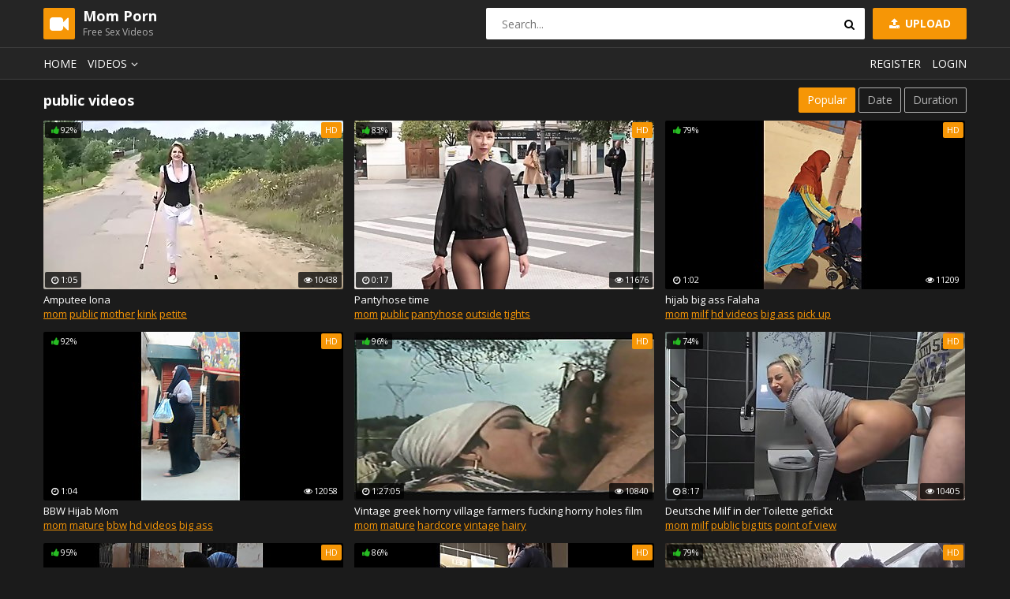

--- FILE ---
content_type: text/html; charset=UTF-8
request_url: https://pornmom.biz/xxx-category/public/
body_size: 11568
content:
<!DOCTYPE html>
<html lang="en">
<head>
    <meta charset="UTF-8" />
    <meta name="viewport" content="width=device-width, initial-scale=1.0" />
    <meta http-equiv="X-UA-Compatible" content="ie=edge" />
    <title>public </title>
		<meta name="referrer" content="always">
	<link rel="stylesheet" href="https://fonts.googleapis.com/css?family=Open+Sans:400,700">
	<link rel="stylesheet" href="/css/normalize.css" />
	<link rel="stylesheet" href="/css/icons.css" />
	<link rel="stylesheet" href="/css/main.css" />
	<link rel="stylesheet" href="/css/mediaqueries.css" />
<style>
.player iframe { 
width: 100% !important; 
height: 100% !important; 
}
</style>
<base target="_blank">
<meta name="clickaine-site-verification" content="4f9a98ce377f80da820488106ffe521e7293e08d6d4a51f2f9e2d2ab4b050ed00dc4f66434ffde0c6206575438a1a7310845f953db7ed6de58fd2487792dcc07">

</head>
<body>
<script src="/js/jquery-1.12.0.min.js"></script>
<script type="text/javascript">
$(document).ready(function(){
$('a[omega]').each(function(){
$(this).bind('click', function(){
$.get('',{'omega3': $(this).attr('omega'),
'omega_id': 1,},
function(data) { } ); }); }); });
</script>

	<div class="wrapper">
		<header class="header">
			<div class="container">
				<a href="#" class="nav-toggle"><i class="icon-menu"></i></a>
				<a href="#" class="search-toggle"><i class="icon-search"></i></a>
				<div class="logo clearfix">
					<a href="/">
						<span class="logo-icon"><i class="icon-videocam"></i></span>
						<h1>Mom Porn</h1>
						<small>Free Sex Videos</small>
					</a>
				</div>
				<a class="btn-upload" href=""><i class="icon-upload"></i> Upload</a>
				<div class="search">
					<form action="/">
						<input type="text" name="porn" class="input-search" placeholder="Search..." />
						<button type="submit" class="btn-search"><i class="icon-search"></i></button>
					</form>
				</div>
			</div>
		</header>
		<nav class="nav">
			<div class="container">
				<ul class="nav-main">
					<li><a href="/">Home</a></li>
					<li class="dropdown">
						<a href="#">Videos<i class="icon-angle-down"></i></a>
						<ul class="dropdown-container">
							<li><a href="/xxx-category/all/by-best/1/">Hot videos</a></li>
							<li><a href="/xxx-category/all/by-new/1/">New videos</a></li>
							<li><a href="/xxx-category/all/by-long/1/">Longest videos</a></li>
							<li class="sep"></li>
						</ul>
					 </li>
					 
				</ul>
				<ul class="nav-user">
					<li><a class="show-modal" href="#register">Register</a></li>
					<li><a class="show-modal" href="#login">Login</a></li>
				</ul>
			</div>
		</nav>
        <div class="container">
            <div class="title">
                <h2>public  videos</h2>
                <ul class="sort">
                    <li><a href="/xxx-category/public/by-best/1/" class="btn-default active">Popular</a></li>
                    <li><a href="/xxx-category/public/by-new/1/" class="btn-default">Date</a></li>
					<li><a href="/xxx-category/public/by-long/1/" class="btn-default">Duration</a></li>
                </ul>
            </div>
            <div class="thumbs">

                <div class="th">
                    <div class="th-image">
                        <a href="/xxx-video/amputee-iona/" omega="54|1|41643">
                            <img src="/yneE8o/thumbs/41/643-amputee.jpg" alt="Amputee Iona">
                            <span class="th-rating th-rating-up"><i class="icon-thumbs-up-alt"></i>92%</span>
							<span class="th-hd">HD</span>
                            <span class="th-duration"><i class="icon-clock"></i>1:05</span>
                            <span class="th-views"><i class="icon-eye"></i>10438</span>
                        </a>
                    </div>
                    <a class="th-description" href="/xxx-video/amputee-iona/" omega="54|1|41643">Amputee Iona</a>
                    <div class="th-tags"><a href="/xxx/mom/">mom</a> <a href="/xxx/public/">public</a> <a href="/xxx/mother/">mother</a> <a href="/xxx/kink/">kink</a> <a href="/xxx/petite/">petite</a> </div>
                </div>

                <div class="th">
                    <div class="th-image">
                        <a href="/xxx-video/pantyhose-time/" omega="54|2|46814">
                            <img src="/yneE8o/thumbs/46/814-pantyhose-time.jpg" alt="Pantyhose time">
                            <span class="th-rating th-rating-up"><i class="icon-thumbs-up-alt"></i>83%</span>
							<span class="th-hd">HD</span>
                            <span class="th-duration"><i class="icon-clock"></i>0:17</span>
                            <span class="th-views"><i class="icon-eye"></i>11676</span>
                        </a>
                    </div>
                    <a class="th-description" href="/xxx-video/pantyhose-time/" omega="54|2|46814">Pantyhose time</a>
                    <div class="th-tags"><a href="/xxx/mom/">mom</a> <a href="/xxx/public/">public</a> <a href="/xxx/pantyhose/">pantyhose</a> <a href="/xxx/outside/">outside</a> <a href="/xxx/tights/">tights</a> </div>
                </div>

                <div class="th">
                    <div class="th-image">
                        <a href="/xxx-video/hijab-big-ass-falaha/" omega="54|3|64126">
                            <img src="/yneE8o/thumbs/64/126-big.jpg" alt="hijab big ass Falaha">
                            <span class="th-rating th-rating-up"><i class="icon-thumbs-up-alt"></i>79%</span>
							<span class="th-hd">HD</span>
                            <span class="th-duration"><i class="icon-clock"></i>1:02</span>
                            <span class="th-views"><i class="icon-eye"></i>11209</span>
                        </a>
                    </div>
                    <a class="th-description" href="/xxx-video/hijab-big-ass-falaha/" omega="54|3|64126">hijab big ass Falaha</a>
                    <div class="th-tags"><a href="/xxx/mom/">mom</a> <a href="/xxx/milf/">milf</a> <a href="/xxx/hd videos/">hd videos</a> <a href="/xxx/big ass/">big ass</a> <a href="/xxx/pick up/">pick up</a> </div>
                </div>

                <div class="th">
                    <div class="th-image">
                        <a href="/xxx-video/bbw-hijab-mom/" omega="54|4|68719">
                            <img src="/yneE8o/thumbs/68/719-mom.jpg" alt="BBW Hijab Mom">
                            <span class="th-rating th-rating-up"><i class="icon-thumbs-up-alt"></i>92%</span>
							<span class="th-hd">HD</span>
                            <span class="th-duration"><i class="icon-clock"></i>1:04</span>
                            <span class="th-views"><i class="icon-eye"></i>12058</span>
                        </a>
                    </div>
                    <a class="th-description" href="/xxx-video/bbw-hijab-mom/" omega="54|4|68719">BBW Hijab Mom</a>
                    <div class="th-tags"><a href="/xxx/mom/">mom</a> <a href="/xxx/mature/">mature</a> <a href="/xxx/bbw/">bbw</a> <a href="/xxx/hd videos/">hd videos</a> <a href="/xxx/big ass/">big ass</a> </div>
                </div>

                <div class="th">
                    <div class="th-image">
                        <a href="/xxx-video/vintage-greek-horny-village-farmers-fucking-horny-holes/" omega="54|5|40847">
                            <img src="/yneE8o/thumbs/40/847-horny-farmers-fucking.jpg" alt="Vintage greek horny village farmers fucking horny holes film">
                            <span class="th-rating th-rating-up"><i class="icon-thumbs-up-alt"></i>96%</span>
							<span class="th-hd">HD</span>
                            <span class="th-duration"><i class="icon-clock"></i>1:27:05</span>
                            <span class="th-views"><i class="icon-eye"></i>10840</span>
                        </a>
                    </div>
                    <a class="th-description" href="/xxx-video/vintage-greek-horny-village-farmers-fucking-horny-holes/" omega="54|5|40847">Vintage greek horny village farmers fucking horny holes film</a>
                    <div class="th-tags"><a href="/xxx/mom/">mom</a> <a href="/xxx/mature/">mature</a> <a href="/xxx/hardcore/">hardcore</a> <a href="/xxx/vintage/">vintage</a> <a href="/xxx/hairy/">hairy</a> </div>
                </div>

                <div class="th">
                    <div class="th-image">
                        <a href="/xxx-video/deutsche-milf-in-der-toilette-gefickt/" omega="54|6|66166">
                            <img src="/yneE8o/thumbs/66/166-milf-toilette.jpg" alt="Deutsche Milf in der Toilette gefickt">
                            <span class="th-rating th-rating-up"><i class="icon-thumbs-up-alt"></i>74%</span>
							<span class="th-hd">HD</span>
                            <span class="th-duration"><i class="icon-clock"></i>8:17</span>
                            <span class="th-views"><i class="icon-eye"></i>10405</span>
                        </a>
                    </div>
                    <a class="th-description" href="/xxx-video/deutsche-milf-in-der-toilette-gefickt/" omega="54|6|66166">Deutsche Milf in der Toilette gefickt</a>
                    <div class="th-tags"><a href="/xxx/mom/">mom</a> <a href="/xxx/milf/">milf</a> <a href="/xxx/public/">public</a> <a href="/xxx/big tits/">big tits</a> <a href="/xxx/point of view/">point of view</a> </div>
                </div>

                <div class="th">
                    <div class="th-image">
                        <a href="/xxx-video/bbw-hijab-mom-39033/" omega="54|7|78111">
                            <img src="/yneE8o/thumbs/78/111-hijab-mom.jpg" alt="BBW Hijab mom">
                            <span class="th-rating th-rating-up"><i class="icon-thumbs-up-alt"></i>95%</span>
							<span class="th-hd">HD</span>
                            <span class="th-duration"><i class="icon-clock"></i>0:50</span>
                            <span class="th-views"><i class="icon-eye"></i>11850</span>
                        </a>
                    </div>
                    <a class="th-description" href="/xxx-video/bbw-hijab-mom-39033/" omega="54|7|78111">BBW Hijab mom</a>
                    <div class="th-tags"><a href="/xxx/mom/">mom</a> <a href="/xxx/bbw/">bbw</a> <a href="/xxx/hd videos/">hd videos</a> <a href="/xxx/big ass/">big ass</a> <a href="/xxx/pick up/">pick up</a> </div>
                </div>

                <div class="th">
                    <div class="th-image">
                        <a href="/xxx-video/creepshot-of-round-milf-spandex-ass-walking/" omega="54|8|42679">
                            <img src="/yneE8o/thumbs/42/679-of-spandex-walking.jpg" alt="Creepshot of round milf spandex ass walking">
                            <span class="th-rating th-rating-up"><i class="icon-thumbs-up-alt"></i>86%</span>
							<span class="th-hd">HD</span>
                            <span class="th-duration"><i class="icon-clock"></i>1:28</span>
                            <span class="th-views"><i class="icon-eye"></i>11565</span>
                        </a>
                    </div>
                    <a class="th-description" href="/xxx-video/creepshot-of-round-milf-spandex-ass-walking/" omega="54|8|42679">Creepshot of round milf spandex ass walking</a>
                    <div class="th-tags"><a href="/xxx/mom/">mom</a> <a href="/xxx/public/">public</a> <a href="/xxx/spandex/">spandex</a> <a href="/xxx/butt/">butt</a> <a href="/xxx/outside/">outside</a> </div>
                </div>

                <div class="th">
                    <div class="th-image">
                        <a href="/xxx-video/flashing-bitch-lady-hipnotized-with-beating-hard-cock/" omega="54|9|60277">
                            <img src="/yneE8o/thumbs/60/277-lady-with.jpg" alt="Flashing bitch lady hipnotized with beating hard cock">
                            <span class="th-rating th-rating-up"><i class="icon-thumbs-up-alt"></i>79%</span>
							<span class="th-hd">HD</span>
                            <span class="th-duration"><i class="icon-clock"></i>4:19</span>
                            <span class="th-views"><i class="icon-eye"></i>11832</span>
                        </a>
                    </div>
                    <a class="th-description" href="/xxx-video/flashing-bitch-lady-hipnotized-with-beating-hard-cock/" omega="54|9|60277">Flashing bitch lady hipnotized with beating hard cock</a>
                    <div class="th-tags"><a href="/xxx/mom/">mom</a> <a href="/xxx/public/">public</a> <a href="/xxx/mother/">mother</a> <a href="/xxx/flashing/">flashing</a> <a href="/xxx/outside/">outside</a> </div>
                </div>

                <div class="th">
                    <div class="th-image">
                        <a href="/xxx-video/pipi/" omega="54|10|72388">
                            <img src="/yneE8o/thumbs/72/388-pipi.jpg" alt="pipi">
                            <span class="th-rating th-rating-up"><i class="icon-thumbs-up-alt"></i>70%</span>
							<span class="th-hd">HD</span>
                            <span class="th-duration"><i class="icon-clock"></i>0:39</span>
                            <span class="th-views"><i class="icon-eye"></i>11210</span>
                        </a>
                    </div>
                    <a class="th-description" href="/xxx-video/pipi/" omega="54|10|72388">pipi</a>
                    <div class="th-tags"><a href="/xxx/upskirt/">upskirt</a> <a href="/xxx/mom/">mom</a> <a href="/xxx/hd videos/">hd videos</a> <a href="/xxx/pussy/">pussy</a> <a href="/xxx/brunette/">brunette</a> </div>
                </div>

                <div class="th">
                    <div class="th-image">
                        <a href="/xxx-video/horny-soccer-mom-cums-in-back-seat/" omega="54|11|41120">
                            <img src="/yneE8o/thumbs/41/120-horny.jpg" alt="Horny soccer mom cums in back seat">
                            <span class="th-rating th-rating-up"><i class="icon-thumbs-up-alt"></i>91%</span>
							<span class="th-hd">HD</span>
                            <span class="th-duration"><i class="icon-clock"></i>8:35</span>
                            <span class="th-views"><i class="icon-eye"></i>10632</span>
                        </a>
                    </div>
                    <a class="th-description" href="/xxx-video/horny-soccer-mom-cums-in-back-seat/" omega="54|11|41120">Horny soccer mom cums in back seat</a>
                    <div class="th-tags"><a href="/xxx/orgasm/">orgasm</a> <a href="/xxx/public/">public</a> <a href="/xxx/amateur milf/">amateur milf</a> <a href="/xxx/redhead/">redhead</a> <a href="/xxx/redhead milf/">redhead milf</a> </div>
                </div>

                <div class="th">
                    <div class="th-image">
                        <a href="/xxx-video/sweet-pee-spy-cam-hidden-inside-toilet-bowl-60fps/" omega="54|12|75497">
                            <img src="/yneE8o/thumbs/75/497-sweet-cam.jpg" alt="Sweet pee spy cam hidden inside toilet bowl. 60fps">
                            <span class="th-rating th-rating-up"><i class="icon-thumbs-up-alt"></i>92%</span>
							<span class="th-hd">HD</span>
                            <span class="th-duration"><i class="icon-clock"></i>2:27</span>
                            <span class="th-views"><i class="icon-eye"></i>10054</span>
                        </a>
                    </div>
                    <a class="th-description" href="/xxx-video/sweet-pee-spy-cam-hidden-inside-toilet-bowl-60fps/" omega="54|12|75497">Sweet pee spy cam hidden inside toilet bowl. 60fps</a>
                    <div class="th-tags"><a href="/xxx/pissing/">pissing</a> <a href="/xxx/extreme pissing/">extreme pissing</a> <a href="/xxx/pee/">pee</a> <a href="/xxx/peeing/">peeing</a> <a href="/xxx/public toilet/">public toilet</a> </div>
                </div>

                <div class="th">
                    <div class="th-image">
                        <a href="/xxx-video/desi-rajasthani-bhabhi-outdoor-sex-marwadi-aunty-s/" omega="54|13|49521">
                            <img src="/yneE8o/thumbs/49/521-desi-.jpg" alt="Desi Rajasthani Bhabhi Outdoor Sex, Marwadi Aunty S">
                            <span class="th-rating th-rating-up"><i class="icon-thumbs-up-alt"></i>92%</span>
							<span class="th-hd">HD</span>
                            <span class="th-duration"><i class="icon-clock"></i>0:23</span>
                            <span class="th-views"><i class="icon-eye"></i>10904</span>
                        </a>
                    </div>
                    <a class="th-description" href="/xxx-video/desi-rajasthani-bhabhi-outdoor-sex-marwadi-aunty-s/" omega="54|13|49521">Desi Rajasthani Bhabhi Outdoor Sex, Marwadi Aunty S</a>
                    <div class="th-tags"><a href="/xxx/teen/">teen</a> <a href="/xxx/mom/">mom</a> <a href="/xxx/pussy/">pussy</a> <a href="/xxx/hairy/">hairy</a> <a href="/xxx/tits/">tits</a> </div>
                </div>

                <div class="th">
                    <div class="th-image">
                        <a href="/xxx-video/--7446/" omega="54|14|46697">
                            <img src="/yneE8o/thumbs/46/697--.jpg" alt="??? ???????? ????????? ????? ???????">
                            <span class="th-rating th-rating-up"><i class="icon-thumbs-up-alt"></i>72%</span>
							<span class="th-hd">HD</span>
                            <span class="th-duration"><i class="icon-clock"></i>0:59</span>
                            <span class="th-views"><i class="icon-eye"></i>10378</span>
                        </a>
                    </div>
                    <a class="th-description" href="/xxx-video/--7446/" omega="54|14|46697">??? ???????? ????????? ????? ???????</a>
                    <div class="th-tags"><a href="/xxx/mom/">mom</a> <a href="/xxx/public/">public</a> <a href="/xxx/big boobs/">big boobs</a> <a href="/xxx/squirting/">squirting</a> <a href="/xxx/masturbate/">masturbate</a> </div>
                </div>

                <div class="th">
                    <div class="th-image">
                        <a href="/xxx-video/estelle-la-salope-du-73/" omega="54|15|69293">
                            <img src="/yneE8o/thumbs/69/293-la-73.jpg" alt="Estelle la salope du 73">
                            <span class="th-rating th-rating-up"><i class="icon-thumbs-up-alt"></i>86%</span>
							<span class="th-hd">HD</span>
                            <span class="th-duration"><i class="icon-clock"></i>0:12</span>
                            <span class="th-views"><i class="icon-eye"></i>11712</span>
                        </a>
                    </div>
                    <a class="th-description" href="/xxx-video/estelle-la-salope-du-73/" omega="54|15|69293">Estelle la salope du 73</a>
                    <div class="th-tags"><a href="/xxx/mom/">mom</a> <a href="/xxx/amateur/">amateur</a> <a href="/xxx/hd videos/">hd videos</a> <a href="/xxx/blonde/">blonde</a> <a href="/xxx/french/">french</a> </div>
                </div>

                <div class="th">
                    <div class="th-image">
                        <a href="/xxx-video/pmv-parmyau-clc-like-it-porn-music-video-kpop/" omega="54|16|70639">
                            <img src="/yneE8o/thumbs/70/639-parmyau--.jpg" alt="PMV?ParmyAU?CLC - LIKE IT ???? PORN MUSIC VIDEO [Kpop Dance Cover]">
                            <span class="th-rating th-rating-up"><i class="icon-thumbs-up-alt"></i>73%</span>
							<span class="th-hd">HD</span>
                            <span class="th-duration"><i class="icon-clock"></i>1:30</span>
                            <span class="th-views"><i class="icon-eye"></i>10513</span>
                        </a>
                    </div>
                    <a class="th-description" href="/xxx-video/pmv-parmyau-clc-like-it-porn-music-video-kpop/" omega="54|16|70639">PMV?ParmyAU?CLC - LIKE IT ???? PORN MUSIC VIDEO [Kpop Dance Cover]</a>
                    <div class="th-tags"><a href="/xxx/mom/">mom</a> <a href="/xxx/public/">public</a> <a href="/xxx/big boobs/">big boobs</a> <a href="/xxx/public nudity/">public nudity</a> <a href="/xxx/exhibitionist/">exhibitionist</a> </div>
                </div>

                <div class="th">
                    <div class="th-image">
                        <a href="/xxx-video/blackmail-stripping/" omega="54|17|67931">
                            <img src="/yneE8o/thumbs/67/931-blackmail.jpg" alt="Blackmail Stripping">
                            <span class="th-rating th-rating-up"><i class="icon-thumbs-up-alt"></i>74%</span>
							<span class="th-hd">HD</span>
                            <span class="th-duration"><i class="icon-clock"></i>6:33</span>
                            <span class="th-views"><i class="icon-eye"></i>11153</span>
                        </a>
                    </div>
                    <a class="th-description" href="/xxx-video/blackmail-stripping/" omega="54|17|67931">Blackmail Stripping</a>
                    <div class="th-tags"><a href="/xxx/mom/">mom</a> <a href="/xxx/mature/">mature</a> <a href="/xxx/milf/">milf</a> <a href="/xxx/hd videos/">hd videos</a> <a href="/xxx/public nudity/">public nudity</a> </div>
                </div>

                <div class="th">
                    <div class="th-image">
                        <a href="/xxx-video/hijab-bbw-shaking-her-big-ass-omk-labwa/" omega="54|18|64861">
                            <img src="/yneE8o/thumbs/64/861-big.jpg" alt="Hijab BBW shaking her big ass - omk labwa">
                            <span class="th-rating th-rating-up"><i class="icon-thumbs-up-alt"></i>73%</span>
							<span class="th-hd">HD</span>
                            <span class="th-duration"><i class="icon-clock"></i>2:44</span>
                            <span class="th-views"><i class="icon-eye"></i>10275</span>
                        </a>
                    </div>
                    <a class="th-description" href="/xxx-video/hijab-bbw-shaking-her-big-ass-omk-labwa/" omega="54|18|64861">Hijab BBW shaking her big ass - omk labwa</a>
                    <div class="th-tags"><a href="/xxx/mom/">mom</a> <a href="/xxx/milf/">milf</a> <a href="/xxx/bbw/">bbw</a> <a href="/xxx/hd videos/">hd videos</a> <a href="/xxx/big ass/">big ass</a> </div>
                </div>

                <div class="th">
                    <div class="th-image">
                        <a href="/xxx-video/girl-looking-at-my-head-cock-outside-punk-jeans-in/" omega="54|19|74168">
                            <img src="/yneE8o/thumbs/74/168-head-jeans-public.jpg" alt="Girl looking at my head cock outside punk jeans in public">
                            <span class="th-rating th-rating-up"><i class="icon-thumbs-up-alt"></i>75%</span>
							<span class="th-hd">HD</span>
                            <span class="th-duration"><i class="icon-clock"></i>9:40</span>
                            <span class="th-views"><i class="icon-eye"></i>11232</span>
                        </a>
                    </div>
                    <a class="th-description" href="/xxx-video/girl-looking-at-my-head-cock-outside-punk-jeans-in/" omega="54|19|74168">Girl looking at my head cock outside punk jeans in public</a>
                    <div class="th-tags"><a href="/xxx/mom/">mom</a> <a href="/xxx/public/">public</a> <a href="/xxx/mother/">mother</a> <a href="/xxx/outside/">outside</a> <a href="/xxx/public flashing/">public flashing</a> </div>
                </div>

                <div class="th">
                    <div class="th-image">
                        <a href="/xxx-video/jiggly-big-ass-hijab-shaking-her-ass-in-street/" omega="54|20|43129">
                            <img src="/yneE8o/thumbs/43/129-the.jpg" alt="Jiggly big ass hijab shaking her ass in the street">
                            <span class="th-rating th-rating-up"><i class="icon-thumbs-up-alt"></i>93%</span>
							<span class="th-hd">HD</span>
                            <span class="th-duration"><i class="icon-clock"></i>2:01</span>
                            <span class="th-views"><i class="icon-eye"></i>10695</span>
                        </a>
                    </div>
                    <a class="th-description" href="/xxx-video/jiggly-big-ass-hijab-shaking-her-ass-in-street/" omega="54|20|43129">Jiggly big ass hijab shaking her ass in the street</a>
                    <div class="th-tags"><a href="/xxx/mom/">mom</a> <a href="/xxx/milf/">milf</a> <a href="/xxx/bbw/">bbw</a> <a href="/xxx/hd videos/">hd videos</a> <a href="/xxx/big ass/">big ass</a> </div>
                </div>

                <div class="th">
                    <div class="th-image">
                        <a href="/xxx-video/hijab-big-asses-neswan-baladi-sharmouta/" omega="54|21|40785">
                            <img src="/yneE8o/thumbs/40/785--.jpg" alt="Hijab Big asses - Neswan Baladi Sharmouta">
                            <span class="th-rating th-rating-up"><i class="icon-thumbs-up-alt"></i>81%</span>
							<span class="th-hd">HD</span>
                            <span class="th-duration"><i class="icon-clock"></i>5:07</span>
                            <span class="th-views"><i class="icon-eye"></i>11321</span>
                        </a>
                    </div>
                    <a class="th-description" href="/xxx-video/hijab-big-asses-neswan-baladi-sharmouta/" omega="54|21|40785">Hijab Big asses - Neswan Baladi Sharmouta</a>
                    <div class="th-tags"><a href="/xxx/teen/">teen</a> <a href="/xxx/mom/">mom</a> <a href="/xxx/milf/">milf</a> <a href="/xxx/hd videos/">hd videos</a> <a href="/xxx/big ass/">big ass</a> </div>
                </div>

                <div class="th">
                    <div class="th-image">
                        <a href="/xxx-video/bbw-big-ass-sharmouta-merat-el-ars/" omega="54|22|71964">
                            <img src="/yneE8o/thumbs/71/964-ars.jpg" alt="BBW big ass Sharmouta - merat el ars">
                            <span class="th-rating th-rating-up"><i class="icon-thumbs-up-alt"></i>76%</span>
							<span class="th-hd">HD</span>
                            <span class="th-duration"><i class="icon-clock"></i>1:15</span>
                            <span class="th-views"><i class="icon-eye"></i>10657</span>
                        </a>
                    </div>
                    <a class="th-description" href="/xxx-video/bbw-big-ass-sharmouta-merat-el-ars/" omega="54|22|71964">BBW big ass Sharmouta - merat el ars</a>
                    <div class="th-tags"><a href="/xxx/mom/">mom</a> <a href="/xxx/milf/">milf</a> <a href="/xxx/bbw/">bbw</a> <a href="/xxx/hd videos/">hd videos</a> <a href="/xxx/big ass/">big ass</a> </div>
                </div>

                <div class="th">
                    <div class="th-image">
                        <a href="/xxx-video/oop-wrong-hole-sorry-madam/" omega="54|23|66565">
                            <img src="/yneE8o/thumbs/66/565-oop--.jpg" alt="Oop! Wrong Hole!! Sorry Madam :)">
                            <span class="th-rating th-rating-up"><i class="icon-thumbs-up-alt"></i>88%</span>
							<span class="th-hd">HD</span>
                            <span class="th-duration"><i class="icon-clock"></i>1:08</span>
                            <span class="th-views"><i class="icon-eye"></i>11738</span>
                        </a>
                    </div>
                    <a class="th-description" href="/xxx-video/oop-wrong-hole-sorry-madam/" omega="54|23|66565">Oop! Wrong Hole!! Sorry Madam :)</a>
                    <div class="th-tags"><a href="/xxx/amateur/">amateur</a> <a href="/xxx/public/">public</a> <a href="/xxx/step mom/">step mom</a> <a href="/xxx/hardcore/">hardcore</a> <a href="/xxx/thai/">thai</a> </div>
                </div>

                <div class="th">
                    <div class="th-image">
                        <a href="/xxx-video/-jav-uncensored-ebod-192-uncensored-leaked-e-body/" omega="54|24|68923">
                            <img src="/yneE8o/thumbs/68/923---uncensored.jpg" alt="[JAV] [Uncensored] EBOD-192 Uncensored Leaked E-BODY [1080p]">
                            <span class="th-rating th-rating-up"><i class="icon-thumbs-up-alt"></i>89%</span>
							<span class="th-hd">HD</span>
                            <span class="th-duration"><i class="icon-clock"></i>2:0:05</span>
                            <span class="th-views"><i class="icon-eye"></i>10922</span>
                        </a>
                    </div>
                    <a class="th-description" href="/xxx-video/-jav-uncensored-ebod-192-uncensored-leaked-e-body/" omega="54|24|68923">[JAV] [Uncensored] EBOD-192 Uncensored Leaked E-BODY [1080p]</a>
                    <div class="th-tags"><a href="/xxx/mom/">mom</a> <a href="/xxx/milf/">milf</a> <a href="/xxx/doggystyle/">doggystyle</a> <a href="/xxx/public/">public</a> <a href="/xxx/big boobs/">big boobs</a> </div>
                </div>

                <div class="th">
                    <div class="th-image">
                        <a href="/xxx-video/scandinavian-mom-brutal-fist-fucked-in-public/" omega="54|25|73335">
                            <img src="/yneE8o/thumbs/73/335-brutal.jpg" alt="scandinavian mom brutal fist fucked in public">
                            <span class="th-rating th-rating-up"><i class="icon-thumbs-up-alt"></i>76%</span>
							<span class="th-hd">HD</span>
                            <span class="th-duration"><i class="icon-clock"></i>12:27</span>
                            <span class="th-views"><i class="icon-eye"></i>10841</span>
                        </a>
                    </div>
                    <a class="th-description" href="/xxx-video/scandinavian-mom-brutal-fist-fucked-in-public/" omega="54|25|73335">scandinavian mom brutal fist fucked in public</a>
                    <div class="th-tags"><a href="/xxx/mom/">mom</a> <a href="/xxx/mature/">mature</a> <a href="/xxx/hd videos/">hd videos</a> <a href="/xxx/brutal sex/">brutal sex</a> <a href="/xxx/granny/">granny</a> </div>
                </div>

                <div class="th">
                    <div class="th-image">
                        <a href="/xxx-video/virgin-boy-and-nasty-mom-in-train/" omega="54|26|48268">
                            <img src="/yneE8o/thumbs/48/268-in-train.jpg" alt="Virgin boy and nasty mom in train">
                            <span class="th-rating th-rating-up"><i class="icon-thumbs-up-alt"></i>87%</span>
							<span class="th-hd">HD</span>
                            <span class="th-duration"><i class="icon-clock"></i>12:24</span>
                            <span class="th-views"><i class="icon-eye"></i>11067</span>
                        </a>
                    </div>
                    <a class="th-description" href="/xxx-video/virgin-boy-and-nasty-mom-in-train/" omega="54|26|48268">Virgin boy and nasty mom in train</a>
                    <div class="th-tags"><a href="/xxx/mom/">mom</a> <a href="/xxx/milf/">milf</a> <a href="/xxx/homemade/">homemade</a> <a href="/xxx/amateur/">amateur</a> <a href="/xxx/blowjob/">blowjob</a> </div>
                </div>

                <div class="th">
                    <div class="th-image">
                        <a href="/xxx-video/sexy-business-striptease/" omega="54|27|65554">
                            <img src="/yneE8o/thumbs/65/554-sexy-striptease.jpg" alt="Sexy business striptease">
                            <span class="th-rating th-rating-up"><i class="icon-thumbs-up-alt"></i>90%</span>
							<span class="th-hd">HD</span>
                            <span class="th-duration"><i class="icon-clock"></i>0:26</span>
                            <span class="th-views"><i class="icon-eye"></i>11003</span>
                        </a>
                    </div>
                    <a class="th-description" href="/xxx-video/sexy-business-striptease/" omega="54|27|65554">Sexy business striptease</a>
                    <div class="th-tags"><a href="/xxx/mom/">mom</a> <a href="/xxx/milf/">milf</a> <a href="/xxx/amateur/">amateur</a> <a href="/xxx/big ass/">big ass</a> <a href="/xxx/big tits/">big tits</a> </div>
                </div>

                <div class="th">
                    <div class="th-image">
                        <a href="/xxx-video/hijab-big-ass-falaha-metneaka/" omega="54|28|75575">
                            <img src="/yneE8o/thumbs/75/575-hijab--falaha.jpg" alt="Hijab big ass - Falaha Metneaka">
                            <span class="th-rating th-rating-up"><i class="icon-thumbs-up-alt"></i>98%</span>
							<span class="th-hd">HD</span>
                            <span class="th-duration"><i class="icon-clock"></i>2:17</span>
                            <span class="th-views"><i class="icon-eye"></i>10222</span>
                        </a>
                    </div>
                    <a class="th-description" href="/xxx-video/hijab-big-ass-falaha-metneaka/" omega="54|28|75575">Hijab big ass - Falaha Metneaka</a>
                    <div class="th-tags"><a href="/xxx/mom/">mom</a> <a href="/xxx/milf/">milf</a> <a href="/xxx/hd videos/">hd videos</a> <a href="/xxx/big ass/">big ass</a> <a href="/xxx/arab/">arab</a> </div>
                </div>

                <div class="th">
                    <div class="th-image">
                        <a href="/xxx-video/beach-fun/" omega="54|29|62478">
                            <img src="/yneE8o/thumbs/62/478-beach.jpg" alt="Beach fun">
                            <span class="th-rating th-rating-up"><i class="icon-thumbs-up-alt"></i>85%</span>
							<span class="th-hd">HD</span>
                            <span class="th-duration"><i class="icon-clock"></i>0:31</span>
                            <span class="th-views"><i class="icon-eye"></i>10918</span>
                        </a>
                    </div>
                    <a class="th-description" href="/xxx-video/beach-fun/" omega="54|29|62478">Beach fun</a>
                    <div class="th-tags"><a href="/xxx/softcore/">softcore</a> <a href="/xxx/mom/">mom</a> <a href="/xxx/hd videos/">hd videos</a> <a href="/xxx/big ass/">big ass</a> <a href="/xxx/european/">european</a> </div>
                </div>

                <div class="th">
                    <div class="th-image">
                        <a href="/xxx-video/mom-period-menstruation-peeing-and-shows-how-to-insert/" omega="54|30|41217">
                            <img src="/yneE8o/thumbs/41/217-how.jpg" alt="Mom period menstruation peeing and shows how to insert tampon. 60fps">
                            <span class="th-rating th-rating-up"><i class="icon-thumbs-up-alt"></i>80%</span>
							<span class="th-hd">HD</span>
                            <span class="th-duration"><i class="icon-clock"></i>2:24</span>
                            <span class="th-views"><i class="icon-eye"></i>10717</span>
                        </a>
                    </div>
                    <a class="th-description" href="/xxx-video/mom-period-menstruation-peeing-and-shows-how-to-insert/" omega="54|30|41217">Mom period menstruation peeing and shows how to insert tampon. 60fps</a>
                    <div class="th-tags"><a href="/xxx/public/">public</a> <a href="/xxx/pissing/">pissing</a> <a href="/xxx/pee/">pee</a> <a href="/xxx/tampon/">tampon</a> <a href="/xxx/period/">period</a> </div>
                </div>

                <div class="th">
                    <div class="th-image">
                        <a href="/xxx-video/nasty-mom-on-highway-area/" omega="54|31|51386">
                            <img src="/yneE8o/thumbs/51/386-on-highway-area.jpg" alt="Nasty mom on highway area">
                            <span class="th-rating th-rating-up"><i class="icon-thumbs-up-alt"></i>74%</span>
							<span class="th-hd">HD</span>
                            <span class="th-duration"><i class="icon-clock"></i>13:06</span>
                            <span class="th-views"><i class="icon-eye"></i>10330</span>
                        </a>
                    </div>
                    <a class="th-description" href="/xxx-video/nasty-mom-on-highway-area/" omega="54|31|51386">Nasty mom on highway area</a>
                    <div class="th-tags"><a href="/xxx/mom/">mom</a> <a href="/xxx/milf/">milf</a> <a href="/xxx/homemade/">homemade</a> <a href="/xxx/amateur/">amateur</a> <a href="/xxx/blowjob/">blowjob</a> </div>
                </div>

                <div class="th">
                    <div class="th-image">
                        <a href="/xxx-video/women-pee-compilation-milf-amateur-pissing-mom-peeing/" omega="54|32|39802">
                            <img src="/yneE8o/thumbs/39/802-pissing-.jpg" alt="Women pee compilation. MILF amateur pissing. Mom peeing compilation">
                            <span class="th-rating th-rating-up"><i class="icon-thumbs-up-alt"></i>93%</span>
							<span class="th-hd">HD</span>
                            <span class="th-duration"><i class="icon-clock"></i>10:55</span>
                            <span class="th-views"><i class="icon-eye"></i>11249</span>
                        </a>
                    </div>
                    <a class="th-description" href="/xxx-video/women-pee-compilation-milf-amateur-pissing-mom-peeing/" omega="54|32|39802">Women pee compilation. MILF amateur pissing. Mom peeing compilation</a>
                    <div class="th-tags"><a href="/xxx/mature/">mature</a> <a href="/xxx/public/">public</a> <a href="/xxx/outdoor/">outdoor</a> <a href="/xxx/pissing/">pissing</a> <a href="/xxx/compilation/">compilation</a> </div>
                </div>

                <div class="th">
                    <div class="th-image">
                        <a href="/xxx-video/red-lobster-meat-donk/" omega="54|33|59074">
                            <img src="/yneE8o/thumbs/59/074-red-lobster-meat.jpg" alt="Red lobster meat.. donk.">
                            <span class="th-rating th-rating-up"><i class="icon-thumbs-up-alt"></i>76%</span>
							<span class="th-hd">HD</span>
                            <span class="th-duration"><i class="icon-clock"></i>1:11</span>
                            <span class="th-views"><i class="icon-eye"></i>11341</span>
                        </a>
                    </div>
                    <a class="th-description" href="/xxx-video/red-lobster-meat-donk/" omega="54|33|59074">Red lobster meat.. donk.</a>
                    <div class="th-tags"><a href="/xxx/mom/">mom</a> <a href="/xxx/amateur/">amateur</a> <a href="/xxx/bbw/">bbw</a> <a href="/xxx/hd videos/">hd videos</a> <a href="/xxx/big ass/">big ass</a> </div>
                </div>

                <div class="th">
                    <div class="th-image">
                        <a href="/xxx-video/lynn-4/" omega="54|34|54019">
                            <img src="/yneE8o/thumbs/54/019-lynn-4.jpg" alt="Lynn 4">
                            <span class="th-rating th-rating-up"><i class="icon-thumbs-up-alt"></i>95%</span>
							<span class="th-hd">HD</span>
                            <span class="th-duration"><i class="icon-clock"></i>0:09</span>
                            <span class="th-views"><i class="icon-eye"></i>11949</span>
                        </a>
                    </div>
                    <a class="th-description" href="/xxx-video/lynn-4/" omega="54|34|54019">Lynn 4</a>
                    <div class="th-tags"><a href="/xxx/mom/">mom</a> <a href="/xxx/milf/">milf</a> <a href="/xxx/amateur/">amateur</a> <a href="/xxx/wife/">wife</a> <a href="/xxx/cougar/">cougar</a> </div>
                </div>

                <div class="th">
                    <div class="th-image">
                        <a href="/xxx-video/mom-forgot-to-take-off-pantyhose-and-pee-spy-cam-hidden/" omega="54|35|45725">
                            <img src="/yneE8o/thumbs/45/725-pee.jpg" alt="Mom forgot to take off pantyhose and pee spy cam hidden">
                            <span class="th-rating th-rating-up"><i class="icon-thumbs-up-alt"></i>83%</span>
							<span class="th-hd">HD</span>
                            <span class="th-duration"><i class="icon-clock"></i>2:21</span>
                            <span class="th-views"><i class="icon-eye"></i>10668</span>
                        </a>
                    </div>
                    <a class="th-description" href="/xxx-video/mom-forgot-to-take-off-pantyhose-and-pee-spy-cam-hidden/" omega="54|35|45725">Mom forgot to take off pantyhose and pee spy cam hidden</a>
                    <div class="th-tags"><a href="/xxx/pissing/">pissing</a> <a href="/xxx/extreme pissing/">extreme pissing</a> <a href="/xxx/pee/">pee</a> <a href="/xxx/peeing/">peeing</a> <a href="/xxx/mom pee/">mom pee</a> </div>
                </div>

                <div class="th">
                    <div class="th-image">
                        <a href="/xxx-video/public-pissing/" omega="54|36|42680">
                            <img src="/yneE8o/thumbs/42/680-pissing.jpg" alt="Public pissing">
                            <span class="th-rating th-rating-up"><i class="icon-thumbs-up-alt"></i>86%</span>
							<span class="th-hd">HD</span>
                            <span class="th-duration"><i class="icon-clock"></i>25:39</span>
                            <span class="th-views"><i class="icon-eye"></i>10289</span>
                        </a>
                    </div>
                    <a class="th-description" href="/xxx-video/public-pissing/" omega="54|36|42680">Public pissing</a>
                    <div class="th-tags"><a href="/xxx/mom/">mom</a> <a href="/xxx/blonde/">blonde</a> <a href="/xxx/european/">european</a> </div>
                </div>

                <div class="th">
                    <div class="th-image">
                        <a href="/xxx-video/uber-driving-slut-mom-stops-at-truck-stop/" omega="54|37|54286">
                            <img src="/yneE8o/thumbs/54/286-slut-mom.jpg" alt="Uber Driving Slut Mom stops at Truck Stop">
                            <span class="th-rating th-rating-up"><i class="icon-thumbs-up-alt"></i>94%</span>
							<span class="th-hd">HD</span>
                            <span class="th-duration"><i class="icon-clock"></i>1:42</span>
                            <span class="th-views"><i class="icon-eye"></i>10947</span>
                        </a>
                    </div>
                    <a class="th-description" href="/xxx-video/uber-driving-slut-mom-stops-at-truck-stop/" omega="54|37|54286">Uber Driving Slut Mom stops at Truck Stop</a>
                    <div class="th-tags"><a href="/xxx/milf/">milf</a> <a href="/xxx/amateur/">amateur</a> <a href="/xxx/group sex/">group sex</a> <a href="/xxx/dogging/">dogging</a> <a href="/xxx/doggy style/">doggy style</a> </div>
                </div>

                <div class="th">
                    <div class="th-image">
                        <a href="/xxx-video/women-pissing-9892/" omega="54|38|49130">
                            <img src="/yneE8o/thumbs/49/130-women-pissing.jpg" alt="Women pissing">
                            <span class="th-rating th-rating-up"><i class="icon-thumbs-up-alt"></i>84%</span>
							<span class="th-hd">HD</span>
                            <span class="th-duration"><i class="icon-clock"></i>0:44</span>
                            <span class="th-views"><i class="icon-eye"></i>11842</span>
                        </a>
                    </div>
                    <a class="th-description" href="/xxx-video/women-pissing-9892/" omega="54|38|49130">Women pissing</a>
                    <div class="th-tags"><a href="/xxx/mom/">mom</a> <a href="/xxx/hd videos/">hd videos</a> <a href="/xxx/blonde/">blonde</a> <a href="/xxx/european/">european</a> <a href="/xxx/skinny/">skinny</a> </div>
                </div>

                <div class="th">
                    <div class="th-image">
                        <a href="/xxx-video/another-night-train1/" omega="54|39|60998">
                            <img src="/yneE8o/thumbs/60/998-train1.jpg" alt="ANOTHER NIGHT TRAIN1">
                            <span class="th-rating th-rating-up"><i class="icon-thumbs-up-alt"></i>79%</span>
							<span class="th-hd">HD</span>
                            <span class="th-duration"><i class="icon-clock"></i>2:43</span>
                            <span class="th-views"><i class="icon-eye"></i>10742</span>
                        </a>
                    </div>
                    <a class="th-description" href="/xxx-video/another-night-train1/" omega="54|39|60998">ANOTHER NIGHT TRAIN1</a>
                    <div class="th-tags"><a href="/xxx/teen/">teen</a> <a href="/xxx/mom/">mom</a> <a href="/xxx/mature/">mature</a> <a href="/xxx/milf/">milf</a> <a href="/xxx/hd videos/">hd videos</a> </div>
                </div>

                <div class="th">
                    <div class="th-image">
                        <a href="/xxx-video/big-ass-momy-omk-el-falaha-metnaka/" omega="54|40|56374">
                            <img src="/yneE8o/thumbs/56/374-omk.jpg" alt="Big ass momy- Omk El Falaha Metnaka">
                            <span class="th-rating th-rating-up"><i class="icon-thumbs-up-alt"></i>74%</span>
							<span class="th-hd">HD</span>
                            <span class="th-duration"><i class="icon-clock"></i>1:30</span>
                            <span class="th-views"><i class="icon-eye"></i>11460</span>
                        </a>
                    </div>
                    <a class="th-description" href="/xxx-video/big-ass-momy-omk-el-falaha-metnaka/" omega="54|40|56374">Big ass momy- Omk El Falaha Metnaka</a>
                    <div class="th-tags"><a href="/xxx/mom/">mom</a> <a href="/xxx/milf/">milf</a> <a href="/xxx/bbw/">bbw</a> <a href="/xxx/hd videos/">hd videos</a> <a href="/xxx/big ass/">big ass</a> </div>
                </div>

                <div class="th">
                    <div class="th-image">
                        <a href="/xxx-video/bbw-hijab-mom-shaking-her-big-ass/" omega="54|41|53835">
                            <img src="/yneE8o/thumbs/53/835-shaking.jpg" alt="BBW Hijab mom shaking her big ass">
                            <span class="th-rating th-rating-up"><i class="icon-thumbs-up-alt"></i>86%</span>
							<span class="th-hd">HD</span>
                            <span class="th-duration"><i class="icon-clock"></i>0:41</span>
                            <span class="th-views"><i class="icon-eye"></i>1267</span>
                        </a>
                    </div>
                    <a class="th-description" href="/xxx-video/bbw-hijab-mom-shaking-her-big-ass/" omega="54|41|53835">BBW Hijab mom shaking her big ass</a>
                    <div class="th-tags"><a href="/xxx/mom/">mom</a> <a href="/xxx/milf/">milf</a> <a href="/xxx/bbw/">bbw</a> <a href="/xxx/hd videos/">hd videos</a> <a href="/xxx/big ass/">big ass</a> </div>
                </div>

                <div class="th">
                    <div class="th-image">
                        <a href="/xxx-video/big-ass-neswan-baladi/" omega="54|42|40417">
                            <img src="/yneE8o/thumbs/40/417-ass-neswan.jpg" alt="Big ass neswan baladi">
                            <span class="th-rating th-rating-up"><i class="icon-thumbs-up-alt"></i>76%</span>
							<span class="th-hd">HD</span>
                            <span class="th-duration"><i class="icon-clock"></i>1:14</span>
                            <span class="th-views"><i class="icon-eye"></i>10766</span>
                        </a>
                    </div>
                    <a class="th-description" href="/xxx-video/big-ass-neswan-baladi/" omega="54|42|40417">Big ass neswan baladi</a>
                    <div class="th-tags"><a href="/xxx/mom/">mom</a> <a href="/xxx/milf/">milf</a> <a href="/xxx/hd videos/">hd videos</a> <a href="/xxx/big ass/">big ass</a> <a href="/xxx/arab/">arab</a> </div>
                </div>

                <div class="th">
                    <div class="th-image">
                        <a href="/xxx-video/gypsy-famely-on-nude-beach/" omega="54|43|40383">
                            <img src="/yneE8o/thumbs/40/383-nude-beach.jpg" alt="Gypsy famely on nude beach">
                            <span class="th-rating th-rating-up"><i class="icon-thumbs-up-alt"></i>91%</span>
							<span class="th-hd">HD</span>
                            <span class="th-duration"><i class="icon-clock"></i>2:30</span>
                            <span class="th-views"><i class="icon-eye"></i>10905</span>
                        </a>
                    </div>
                    <a class="th-description" href="/xxx-video/gypsy-famely-on-nude-beach/" omega="54|43|40383">Gypsy famely on nude beach</a>
                    <div class="th-tags"><a href="/xxx/mom/">mom</a> <a href="/xxx/milf/">milf</a> <a href="/xxx/hd videos/">hd videos</a> <a href="/xxx/big tits/">big tits</a> <a href="/xxx/european/">european</a> </div>
                </div>

                <div class="th">
                    <div class="th-image">
                        <a href="/xxx-video/pawg-hijab-wifes-neswan-sharamit/" omega="54|44|46767">
                            <img src="/yneE8o/thumbs/46/767-hijab--sharamit.jpg" alt="PAWG Hijab wifes - Neswan Sharamit">
                            <span class="th-rating th-rating-up"><i class="icon-thumbs-up-alt"></i>96%</span>
							<span class="th-hd">HD</span>
                            <span class="th-duration"><i class="icon-clock"></i>2:24</span>
                            <span class="th-views"><i class="icon-eye"></i>11982</span>
                        </a>
                    </div>
                    <a class="th-description" href="/xxx-video/pawg-hijab-wifes-neswan-sharamit/" omega="54|44|46767">PAWG Hijab wifes - Neswan Sharamit</a>
                    <div class="th-tags"><a href="/xxx/mom/">mom</a> <a href="/xxx/milf/">milf</a> <a href="/xxx/hd videos/">hd videos</a> <a href="/xxx/pawg/">pawg</a> <a href="/xxx/big ass/">big ass</a> </div>
                </div>

                <div class="th">
                    <div class="th-image">
                        <a href="/xxx-video/wife-039-s-pussy-creates-sweet-sounds-during-sex-in/" omega="54|45|69184">
                            <img src="/yneE8o/thumbs/69/184--sex-pose.jpg" alt="Wife&#039;s pussy creates sweet sounds during sex in doggi-stayl pose">
                            <span class="th-rating th-rating-up"><i class="icon-thumbs-up-alt"></i>98%</span>
							<span class="th-hd">HD</span>
                            <span class="th-duration"><i class="icon-clock"></i>0:25</span>
                            <span class="th-views"><i class="icon-eye"></i>11827</span>
                        </a>
                    </div>
                    <a class="th-description" href="/xxx-video/wife-039-s-pussy-creates-sweet-sounds-during-sex-in/" omega="54|45|69184">Wife&#039;s pussy creates sweet sounds during sex in doggi-stayl pose</a>
                    <div class="th-tags"><a href="/xxx/mom/">mom</a> <a href="/xxx/homemade/">homemade</a> <a href="/xxx/amateur/">amateur</a> <a href="/xxx/public/">public</a> <a href="/xxx/mother/">mother</a> </div>
                </div>

                <div class="th">
                    <div class="th-image">
                        <a href="/xxx-video/mma-hot-homoerotic-moments-xposed-3677/" omega="54|46|42951">
                            <img src="/yneE8o/thumbs/42/951-hot-moments.jpg" alt="MMA hot homoerotic moments Xposed.">
                            <span class="th-rating th-rating-up"><i class="icon-thumbs-up-alt"></i>92%</span>
							<span class="th-hd">HD</span>
                            <span class="th-duration"><i class="icon-clock"></i>0:17</span>
                            <span class="th-views"><i class="icon-eye"></i>11464</span>
                        </a>
                    </div>
                    <a class="th-description" href="/xxx-video/mma-hot-homoerotic-moments-xposed-3677/" omega="54|46|42951">MMA hot homoerotic moments Xposed.</a>
                    <div class="th-tags"><a href="/xxx/public/">public</a> <a href="/xxx/outside/">outside</a> </div>
                </div>

                <div class="th">
                    <div class="th-image">
                        <a href="/xxx-video/sharmota-masry/" omega="54|47|67391">
                            <img src="/yneE8o/thumbs/67/391-sharmota-masry.jpg" alt="sharmota Masry">
                            <span class="th-rating th-rating-up"><i class="icon-thumbs-up-alt"></i>94%</span>
							<span class="th-hd">HD</span>
                            <span class="th-duration"><i class="icon-clock"></i>11:12</span>
                            <span class="th-views"><i class="icon-eye"></i>10525</span>
                        </a>
                    </div>
                    <a class="th-description" href="/xxx-video/sharmota-masry/" omega="54|47|67391">sharmota Masry</a>
                    <div class="th-tags"><a href="/xxx/mom/">mom</a> <a href="/xxx/flashing/">flashing</a> <a href="/xxx/arab/">arab</a> <a href="/xxx/egyptian/">egyptian</a> <a href="/xxx/public nudity/">public nudity</a> </div>
                </div>

                <div class="th">
                    <div class="th-image">
                        <a href="/xxx-video/moms-ass-destroyed-by-big-hand/" omega="54|48|53695">
                            <img src="/yneE8o/thumbs/53/695-moms-hand.jpg" alt="moms ass destroyed by a big hand">
                            <span class="th-rating th-rating-up"><i class="icon-thumbs-up-alt"></i>87%</span>
							<span class="th-hd">HD</span>
                            <span class="th-duration"><i class="icon-clock"></i>12:10</span>
                            <span class="th-views"><i class="icon-eye"></i>11376</span>
                        </a>
                    </div>
                    <a class="th-description" href="/xxx-video/moms-ass-destroyed-by-big-hand/" omega="54|48|53695">moms ass destroyed by a big hand</a>
                    <div class="th-tags"><a href="/xxx/mom/">mom</a> <a href="/xxx/mature/">mature</a> <a href="/xxx/amateur/">amateur</a> <a href="/xxx/deep throat/">deep throat</a> <a href="/xxx/big natural tits/">big natural tits</a> </div>
                </div>

                <div class="th">
                    <div class="th-image">
                        <a href="/xxx-video/quick-creampie-at-construction-site-with-milf-homeowner/" omega="54|49|44812">
                            <img src="/yneE8o/thumbs/44/812-creampie.jpg" alt="Quick creampie at construction site with Milf Homeowner">
                            <span class="th-rating th-rating-up"><i class="icon-thumbs-up-alt"></i>76%</span>
							<span class="th-hd">HD</span>
                            <span class="th-duration"><i class="icon-clock"></i>1:37</span>
                            <span class="th-views"><i class="icon-eye"></i>10849</span>
                        </a>
                    </div>
                    <a class="th-description" href="/xxx-video/quick-creampie-at-construction-site-with-milf-homeowner/" omega="54|49|44812">Quick creampie at construction site with Milf Homeowner</a>
                    <div class="th-tags"><a href="/xxx/milf/">milf</a> <a href="/xxx/public/">public</a> <a href="/xxx/my friends hot mom/">my friends hot mom</a> <a href="/xxx/construction worker/">construction worker</a> <a href="/xxx/job/">job</a> </div>
                </div>

                <div class="th">
                    <div class="th-image">
                        <a href="/xxx-video/bbw-big-ass-hijab-mama/" omega="54|50|73303">
                            <img src="/yneE8o/thumbs/73/303-bbw-ass-hijab.jpg" alt="BBW big ass hijab mama">
                            <span class="th-rating th-rating-up"><i class="icon-thumbs-up-alt"></i>80%</span>
							<span class="th-hd">HD</span>
                            <span class="th-duration"><i class="icon-clock"></i>1:29</span>
                            <span class="th-views"><i class="icon-eye"></i>11948</span>
                        </a>
                    </div>
                    <a class="th-description" href="/xxx-video/bbw-big-ass-hijab-mama/" omega="54|50|73303">BBW big ass hijab mama</a>
                    <div class="th-tags"><a href="/xxx/mom/">mom</a> <a href="/xxx/milf/">milf</a> <a href="/xxx/bbw/">bbw</a> <a href="/xxx/hd videos/">hd videos</a> <a href="/xxx/big ass/">big ass</a> </div>
                </div>

                <div class="th">
                    <div class="th-image">
                        <a href="/xxx-video/hedonism-ii-open-door-fuck/" omega="54|51|59669">
                            <img src="/yneE8o/thumbs/59/669-fuck.jpg" alt="Hedonism II Open Door Fuck">
                            <span class="th-rating th-rating-up"><i class="icon-thumbs-up-alt"></i>84%</span>
							<span class="th-hd">HD</span>
                            <span class="th-duration"><i class="icon-clock"></i>4:44</span>
                            <span class="th-views"><i class="icon-eye"></i>3685</span>
                        </a>
                    </div>
                    <a class="th-description" href="/xxx-video/hedonism-ii-open-door-fuck/" omega="54|51|59669">Hedonism II Open Door Fuck</a>
                    <div class="th-tags"><a href="/xxx/mom/">mom</a> <a href="/xxx/milf/">milf</a> <a href="/xxx/amateur/">amateur</a> <a href="/xxx/public nudity/">public nudity</a> <a href="/xxx/dad/">dad</a> </div>
                </div>

                <div class="th">
                    <div class="th-image">
                        <a href="/xxx-video/shaved-pussy-peeing-on-public-beach-in-water-60fps/" omega="54|52|75289">
                            <img src="/yneE8o/thumbs/75/289-shaved-pussy-water.jpg" alt="Shaved pussy peeing on public beach in water. 60fps">
                            <span class="th-rating th-rating-up"><i class="icon-thumbs-up-alt"></i>83%</span>
							<span class="th-hd">HD</span>
                            <span class="th-duration"><i class="icon-clock"></i>1:45</span>
                            <span class="th-views"><i class="icon-eye"></i>11704</span>
                        </a>
                    </div>
                    <a class="th-description" href="/xxx-video/shaved-pussy-peeing-on-public-beach-in-water-60fps/" omega="54|52|75289">Shaved pussy peeing on public beach in water. 60fps</a>
                    <div class="th-tags"><a href="/xxx/mom/">mom</a> <a href="/xxx/public/">public</a> <a href="/xxx/outdoor/">outdoor</a> <a href="/xxx/pissing/">pissing</a> <a href="/xxx/outside/">outside</a> </div>
                </div>

                <div class="th">
                    <div class="th-image">
                        <a href="/xxx-video/2-milfs-and-virgin-boy-outdoor/" omega="54|53|43948">
                            <img src="/yneE8o/thumbs/43/948-2-and-virgin.jpg" alt="2 milfs and virgin boy outdoor">
                            <span class="th-rating th-rating-up"><i class="icon-thumbs-up-alt"></i>73%</span>
							<span class="th-hd">HD</span>
                            <span class="th-duration"><i class="icon-clock"></i>4:21</span>
                            <span class="th-views"><i class="icon-eye"></i>10029</span>
                        </a>
                    </div>
                    <a class="th-description" href="/xxx-video/2-milfs-and-virgin-boy-outdoor/" omega="54|53|43948">2 milfs and virgin boy outdoor</a>
                    <div class="th-tags"><a href="/xxx/mom/">mom</a> <a href="/xxx/homemade/">homemade</a> <a href="/xxx/amateur/">amateur</a> <a href="/xxx/hd videos/">hd videos</a> <a href="/xxx/threesome/">threesome</a> </div>
                </div>

                <div class="th">
                    <div class="th-image">
                        <a href="/xxx-video/juicy-being-naughty/" omega="54|54|70826">
                            <img src="/yneE8o/thumbs/70/826-juicy-being-naughty.jpg" alt="Juicy being naughty.">
                            <span class="th-rating th-rating-up"><i class="icon-thumbs-up-alt"></i>74%</span>
							<span class="th-hd">HD</span>
                            <span class="th-duration"><i class="icon-clock"></i>0:33</span>
                            <span class="th-views"><i class="icon-eye"></i>7112</span>
                        </a>
                    </div>
                    <a class="th-description" href="/xxx-video/juicy-being-naughty/" omega="54|54|70826">Juicy being naughty.</a>
                    <div class="th-tags"><a href="/xxx/mom/">mom</a> <a href="/xxx/mature cougar/">mature cougar</a> <a href="/xxx/amateur milf/">amateur milf</a> <a href="/xxx/public nudity/">public nudity</a> <a href="/xxx/large nipples/">large nipples</a> </div>
                </div>

                <div class="th">
                    <div class="th-image">
                        <a href="/xxx-video/indian-fuck/" omega="54|55|71420">
                            <img src="/yneE8o/thumbs/71/420-indian-fuck.jpg" alt="Indian fuck">
                            <span class="th-rating th-rating-up"><i class="icon-thumbs-up-alt"></i>88%</span>
							<span class="th-hd">HD</span>
                            <span class="th-duration"><i class="icon-clock"></i>1:30</span>
                            <span class="th-views"><i class="icon-eye"></i>10931</span>
                        </a>
                    </div>
                    <a class="th-description" href="/xxx-video/indian-fuck/" omega="54|55|71420">Indian fuck</a>
                    <div class="th-tags"><a href="/xxx/indian/">indian</a> <a href="/xxx/sri lankan/">sri lankan</a> <a href="/xxx/indian aunty/">indian aunty</a> <a href="/xxx/indian teen/">indian teen</a> <a href="/xxx/indian college girls/">indian college girls</a> </div>
                </div>

                <div class="th">
                    <div class="th-image">
                        <a href="/xxx-video/sexy-bbw/" omega="54|56|51977">
                            <img src="/yneE8o/thumbs/51/977-sexy.jpg" alt="Sexy BBW">
                            <span class="th-rating th-rating-up"><i class="icon-thumbs-up-alt"></i>91%</span>
							<span class="th-hd">HD</span>
                            <span class="th-duration"><i class="icon-clock"></i>1:23</span>
                            <span class="th-views"><i class="icon-eye"></i>10569</span>
                        </a>
                    </div>
                    <a class="th-description" href="/xxx-video/sexy-bbw/" omega="54|56|51977">Sexy BBW</a>
                    <div class="th-tags"><a href="/xxx/mom/">mom</a> <a href="/xxx/milf/">milf</a> <a href="/xxx/bbw/">bbw</a> <a href="/xxx/hd videos/">hd videos</a> <a href="/xxx/big ass/">big ass</a> </div>
                </div>

                <div class="th">
                    <div class="th-image">
                        <a href="/xxx-video/i-039-m-letting-him-fuck-my-cute-face-off-trail-till/" omega="54|57|67500">
                            <img src="/yneE8o/thumbs/67/500-letting.jpg" alt="I&#039;m letting him fuck my cute face off trail till he cums in my mouth">
                            <span class="th-rating th-rating-up"><i class="icon-thumbs-up-alt"></i>78%</span>
							<span class="th-hd">HD</span>
                            <span class="th-duration"><i class="icon-clock"></i>6:43</span>
                            <span class="th-views"><i class="icon-eye"></i>10230</span>
                        </a>
                    </div>
                    <a class="th-description" href="/xxx-video/i-039-m-letting-him-fuck-my-cute-face-off-trail-till/" omega="54|57|67500">I&#039;m letting him fuck my cute face off trail till he cums in my mouth</a>
                    <div class="th-tags"><a href="/xxx/mom/">mom</a> <a href="/xxx/deep throat/">deep throat</a> <a href="/xxx/public/">public</a> <a href="/xxx/mother/">mother</a> <a href="/xxx/deepthroat/">deepthroat</a> </div>
                </div>

                <div class="th">
                    <div class="th-image">
                        <a href="/xxx-video/asian-first-creampie-and-interracial-fuck-in-philippines/" omega="54|58|61535">
                            <img src="/yneE8o/thumbs/61/535-fuck.jpg" alt="Asian First Creampie and Interracial Fuck in the Philippines">
                            <span class="th-rating th-rating-up"><i class="icon-thumbs-up-alt"></i>91%</span>
							<span class="th-hd">HD</span>
                            <span class="th-duration"><i class="icon-clock"></i>2:44</span>
                            <span class="th-views"><i class="icon-eye"></i>11675</span>
                        </a>
                    </div>
                    <a class="th-description" href="/xxx-video/asian-first-creampie-and-interracial-fuck-in-philippines/" omega="54|58|61535">Asian First Creampie and Interracial Fuck in the Philippines</a>
                    <div class="th-tags"><a href="/xxx/mom/">mom</a> <a href="/xxx/bbc/">bbc</a> <a href="/xxx/escort/">escort</a> <a href="/xxx/thai/">thai</a> <a href="/xxx/cum inside/">cum inside</a> </div>
                </div>

                <div class="th">
                    <div class="th-image">
                        <a href="/xxx-video/big-ass-mom-omk-labwa/" omega="54|59|45259">
                            <img src="/yneE8o/thumbs/45/259-big-labwa.jpg" alt="Big Ass mom - Omk Labwa">
                            <span class="th-rating th-rating-up"><i class="icon-thumbs-up-alt"></i>92%</span>
							<span class="th-hd">HD</span>
                            <span class="th-duration"><i class="icon-clock"></i>1:33</span>
                            <span class="th-views"><i class="icon-eye"></i>11461</span>
                        </a>
                    </div>
                    <a class="th-description" href="/xxx-video/big-ass-mom-omk-labwa/" omega="54|59|45259">Big Ass mom - Omk Labwa</a>
                    <div class="th-tags"><a href="/xxx/mom/">mom</a> <a href="/xxx/mature/">mature</a> <a href="/xxx/milf/">milf</a> <a href="/xxx/bbw/">bbw</a> <a href="/xxx/hd videos/">hd videos</a> </div>
                </div>

                <div class="th">
                    <div class="th-image">
                        <a href="/xxx-video/sexy-milf-peeing-on-public-beach-60fps/" omega="54|60|55425">
                            <img src="/yneE8o/thumbs/55/425-.jpg" alt="Sexy MILF peeing on public beach. 60fps">
                            <span class="th-rating th-rating-up"><i class="icon-thumbs-up-alt"></i>84%</span>
							<span class="th-hd">HD</span>
                            <span class="th-duration"><i class="icon-clock"></i>1:18</span>
                            <span class="th-views"><i class="icon-eye"></i>11779</span>
                        </a>
                    </div>
                    <a class="th-description" href="/xxx-video/sexy-milf-peeing-on-public-beach-60fps/" omega="54|60|55425">Sexy MILF peeing on public beach. 60fps</a>
                    <div class="th-tags"><a href="/xxx/public/">public</a> <a href="/xxx/outdoor/">outdoor</a> <a href="/xxx/pissing/">pissing</a> <a href="/xxx/outside/">outside</a> <a href="/xxx/piss/">piss</a> </div>
                </div>

                <div class="th">
                    <div class="th-image">
                        <a href="/xxx-video/sexy-mom-go-bareback-in-booth-adult-bookstore/" omega="54|61|54221">
                            <img src="/yneE8o/thumbs/54/221-in.jpg" alt="Sexy Mom go bareback in the Booth Adult Bookstore">
                            <span class="th-rating th-rating-up"><i class="icon-thumbs-up-alt"></i>99%</span>
							<span class="th-hd">HD</span>
                            <span class="th-duration"><i class="icon-clock"></i>1:27</span>
                            <span class="th-views"><i class="icon-eye"></i>7663</span>
                        </a>
                    </div>
                    <a class="th-description" href="/xxx-video/sexy-mom-go-bareback-in-booth-adult-bookstore/" omega="54|61|54221">Sexy Mom go bareback in the Booth Adult Bookstore</a>
                    <div class="th-tags"><a href="/xxx/mom/">mom</a> <a href="/xxx/mature/">mature</a> <a href="/xxx/milf/">milf</a> <a href="/xxx/hd videos/">hd videos</a> <a href="/xxx/big natural tits/">big natural tits</a> </div>
                </div>

                <div class="th">
                    <div class="th-image">
                        <a href="/xxx-video/train-flash-compilation/" omega="54|62|56970">
                            <img src="/yneE8o/thumbs/56/970-train-flash.jpg" alt="Train Flash compilation">
                            <span class="th-rating th-rating-up"><i class="icon-thumbs-up-alt"></i>78%</span>
							<span class="th-hd">HD</span>
                            <span class="th-duration"><i class="icon-clock"></i>3:46</span>
                            <span class="th-views"><i class="icon-eye"></i>11431</span>
                        </a>
                    </div>
                    <a class="th-description" href="/xxx-video/train-flash-compilation/" omega="54|62|56970">Train Flash compilation</a>
                    <div class="th-tags"><a href="/xxx/teen/">teen</a> <a href="/xxx/orgasm/">orgasm</a> <a href="/xxx/mom/">mom</a> <a href="/xxx/amateur/">amateur</a> <a href="/xxx/18 year old/">18 year old</a> </div>
                </div>

                <div class="th">
                    <div class="th-image">
                        <a href="/xxx-video/big-boob-south-indian-girl/" omega="54|63|46002">
                            <img src="/yneE8o/thumbs/46/002-big-indian-girl.jpg" alt="Big boob south indian girl">
                            <span class="th-rating th-rating-up"><i class="icon-thumbs-up-alt"></i>92%</span>
							<span class="th-hd">HD</span>
                            <span class="th-duration"><i class="icon-clock"></i>2:10</span>
                            <span class="th-views"><i class="icon-eye"></i>9568</span>
                        </a>
                    </div>
                    <a class="th-description" href="/xxx-video/big-boob-south-indian-girl/" omega="54|63|46002">Big boob south indian girl</a>
                    <div class="th-tags"><a href="/xxx/mom/">mom</a> <a href="/xxx/milf/">milf</a> <a href="/xxx/big natural tits/">big natural tits</a> <a href="/xxx/wife/">wife</a> <a href="/xxx/asian/">asian</a> </div>
                </div>

                <div class="th">
                    <div class="th-image">
                        <a href="/xxx-video/big-internet-slut/" omega="54|64|74286">
                            <img src="/yneE8o/thumbs/74/286-big-internet-slut.jpg" alt="big internet slut">
                            <span class="th-rating th-rating-up"><i class="icon-thumbs-up-alt"></i>91%</span>
							<span class="th-hd">HD</span>
                            <span class="th-duration"><i class="icon-clock"></i>4:28</span>
                            <span class="th-views"><i class="icon-eye"></i>11289</span>
                        </a>
                    </div>
                    <a class="th-description" href="/xxx-video/big-internet-slut/" omega="54|64|74286">big internet slut</a>
                    <div class="th-tags"><a href="/xxx/mom/">mom</a> <a href="/xxx/mature/">mature</a> <a href="/xxx/milf/">milf</a> <a href="/xxx/hd videos/">hd videos</a> <a href="/xxx/big natural tits/">big natural tits</a> </div>
                </div>

                <div class="th">
                    <div class="th-image">
                        <a href="/xxx-video/pissing-compilation/" omega="54|65|58698">
                            <img src="/yneE8o/thumbs/58/698-pissing.jpg" alt="Pissing compilation">
                            <span class="th-rating th-rating-up"><i class="icon-thumbs-up-alt"></i>85%</span>
							<span class="th-hd">HD</span>
                            <span class="th-duration"><i class="icon-clock"></i>18:35</span>
                            <span class="th-views"><i class="icon-eye"></i>10882</span>
                        </a>
                    </div>
                    <a class="th-description" href="/xxx-video/pissing-compilation/" omega="54|65|58698">Pissing compilation</a>
                    <div class="th-tags"><a href="/xxx/mom/">mom</a> <a href="/xxx/mature/">mature</a> <a href="/xxx/milf/">milf</a> <a href="/xxx/pussy/">pussy</a> <a href="/xxx/lingerie/">lingerie</a> </div>
                </div>

                <div class="th">
                    <div class="th-image">
                        <a href="/xxx-video/mom-amateur-pissing-peeing-compilation-60fps/" omega="54|66|41300">
                            <img src="/yneE8o/thumbs/41/300-.jpg" alt="Mom amateur pissing peeing compilation. 60fps">
                            <span class="th-rating th-rating-up"><i class="icon-thumbs-up-alt"></i>91%</span>
							<span class="th-hd">HD</span>
                            <span class="th-duration"><i class="icon-clock"></i>13:20</span>
                            <span class="th-views"><i class="icon-eye"></i>10689</span>
                        </a>
                    </div>
                    <a class="th-description" href="/xxx-video/mom-amateur-pissing-peeing-compilation-60fps/" omega="54|66|41300">Mom amateur pissing peeing compilation. 60fps</a>
                    <div class="th-tags"><a href="/xxx/mature/">mature</a> <a href="/xxx/public/">public</a> <a href="/xxx/outdoor/">outdoor</a> <a href="/xxx/pissing/">pissing</a> <a href="/xxx/compilation/">compilation</a> </div>
                </div>

                <div class="th">
                    <div class="th-image">
                        <a href="/xxx-video/kad-n-kuaforunde-sakso/" omega="54|67|58516">
                            <img src="/yneE8o/thumbs/58/516-sakso.jpg" alt="Kad?n kuaforunde sakso">
                            <span class="th-rating th-rating-up"><i class="icon-thumbs-up-alt"></i>81%</span>
							<span class="th-hd">HD</span>
                            <span class="th-duration"><i class="icon-clock"></i>0:45</span>
                            <span class="th-views"><i class="icon-eye"></i>11743</span>
                        </a>
                    </div>
                    <a class="th-description" href="/xxx-video/kad-n-kuaforunde-sakso/" omega="54|67|58516">Kad?n kuaforunde sakso</a>
                    <div class="th-tags"><a href="/xxx/mom/">mom</a> <a href="/xxx/big cock/">big cock</a> <a href="/xxx/public/">public</a> <a href="/xxx/mother/">mother</a> <a href="/xxx/outside/">outside</a> </div>
                </div>

                <div class="th">
                    <div class="th-image">
                        <a href="/xxx-video/falaha-shaking-her-ass/" omega="54|68|77203">
                            <img src="/yneE8o/thumbs/77/203-shaking-her.jpg" alt="Falaha Shaking her ass">
                            <span class="th-rating th-rating-up"><i class="icon-thumbs-up-alt"></i>98%</span>
							<span class="th-hd">HD</span>
                            <span class="th-duration"><i class="icon-clock"></i>1:05</span>
                            <span class="th-views"><i class="icon-eye"></i>11626</span>
                        </a>
                    </div>
                    <a class="th-description" href="/xxx-video/falaha-shaking-her-ass/" omega="54|68|77203">Falaha Shaking her ass</a>
                    <div class="th-tags"><a href="/xxx/mom/">mom</a> <a href="/xxx/milf/">milf</a> <a href="/xxx/hd videos/">hd videos</a> <a href="/xxx/big ass/">big ass</a> <a href="/xxx/pick up/">pick up</a> </div>
                </div>

                <div class="th">
                    <div class="th-image">
                        <a href="/xxx-video/flashing-near-highway/" omega="54|69|46497">
                            <img src="/yneE8o/thumbs/46/497-near-the-highway.jpg" alt="flashing near the highway">
                            <span class="th-rating th-rating-up"><i class="icon-thumbs-up-alt"></i>78%</span>
							<span class="th-hd">HD</span>
                            <span class="th-duration"><i class="icon-clock"></i>1:25</span>
                            <span class="th-views"><i class="icon-eye"></i>10728</span>
                        </a>
                    </div>
                    <a class="th-description" href="/xxx-video/flashing-near-highway/" omega="54|69|46497">flashing near the highway</a>
                    <div class="th-tags"><a href="/xxx/mom/">mom</a> <a href="/xxx/big ass/">big ass</a> <a href="/xxx/european/">european</a> <a href="/xxx/public nudity/">public nudity</a> <a href="/xxx/redhead/">redhead</a> </div>
                </div>

                <div class="th">
                    <div class="th-image">
                        <a href="/xxx-video/niqab-woman-gets-flashed-in-bus-she-like-it/" omega="54|70|63819">
                            <img src="/yneE8o/thumbs/63/819-bus-like.jpg" alt="Niqab woman gets flashed in bus she like it">
                            <span class="th-rating th-rating-up"><i class="icon-thumbs-up-alt"></i>91%</span>
							<span class="th-hd">HD</span>
                            <span class="th-duration"><i class="icon-clock"></i>1:09</span>
                            <span class="th-views"><i class="icon-eye"></i>11412</span>
                        </a>
                    </div>
                    <a class="th-description" href="/xxx-video/niqab-woman-gets-flashed-in-bus-she-like-it/" omega="54|70|63819">Niqab woman gets flashed in bus she like it</a>
                    <div class="th-tags"><a href="/xxx/mom/">mom</a> <a href="/xxx/mature/">mature</a> <a href="/xxx/milf/">milf</a> <a href="/xxx/big cock/">big cock</a> <a href="/xxx/flashing/">flashing</a> </div>
                </div>

                <div class="th">
                    <div class="th-image">
                        <a href="/xxx-video/did-she-look/" omega="54|71|70280">
                            <img src="/yneE8o/thumbs/70/280-did-she-look.jpg" alt="DID SHE LOOK">
                            <span class="th-rating th-rating-up"><i class="icon-thumbs-up-alt"></i>76%</span>
							<span class="th-hd">HD</span>
                            <span class="th-duration"><i class="icon-clock"></i>3:37</span>
                            <span class="th-views"><i class="icon-eye"></i>10094</span>
                        </a>
                    </div>
                    <a class="th-description" href="/xxx-video/did-she-look/" omega="54|71|70280">DID SHE LOOK</a>
                    <div class="th-tags"><a href="/xxx/mom/">mom</a> <a href="/xxx/mature/">mature</a> <a href="/xxx/amateur/">amateur</a> <a href="/xxx/hd videos/">hd videos</a> <a href="/xxx/wife/">wife</a> </div>
                </div>

                <div class="th">
                    <div class="th-image">
                        <a href="/xxx-video/super-asia/" omega="54|72|68065">
                            <img src="/yneE8o/thumbs/68/065-super-asia.jpg" alt="super asia">
                            <span class="th-rating th-rating-up"><i class="icon-thumbs-up-alt"></i>71%</span>
							<span class="th-hd">HD</span>
                            <span class="th-duration"><i class="icon-clock"></i>0:54</span>
                            <span class="th-views"><i class="icon-eye"></i>11206</span>
                        </a>
                    </div>
                    <a class="th-description" href="/xxx-video/super-asia/" omega="54|72|68065">super asia</a>
                    <div class="th-tags"><a href="/xxx/mom/">mom</a> <a href="/xxx/public/">public</a> <a href="/xxx/mother/">mother</a> <a href="/xxx/big boobs/">big boobs</a> <a href="/xxx/butt/">butt</a> </div>
                </div>

                <div class="th">
                    <div class="th-image">
                        <a href="/xxx-video/my-wife-14000/" omega="54|73|53212">
                            <img src="/yneE8o/thumbs/53/212-wife.jpg" alt="My wife">
                            <span class="th-rating th-rating-up"><i class="icon-thumbs-up-alt"></i>72%</span>
							<span class="th-hd">HD</span>
                            <span class="th-duration"><i class="icon-clock"></i>3:00</span>
                            <span class="th-views"><i class="icon-eye"></i>11414</span>
                        </a>
                    </div>
                    <a class="th-description" href="/xxx-video/my-wife-14000/" omega="54|73|53212">My wife</a>
                    <div class="th-tags"><a href="/xxx/mom/">mom</a> <a href="/xxx/mature/">mature</a> <a href="/xxx/milf/">milf</a> <a href="/xxx/hd videos/">hd videos</a> <a href="/xxx/pussy/">pussy</a> </div>
                </div>

                <div class="th">
                    <div class="th-image">
                        <a href="/xxx-video/indian-hot-mom/" omega="54|74|45719">
                            <img src="/yneE8o/thumbs/45/719-indian-mom.jpg" alt="Indian hot mom">
                            <span class="th-rating th-rating-up"><i class="icon-thumbs-up-alt"></i>91%</span>
							<span class="th-hd">HD</span>
                            <span class="th-duration"><i class="icon-clock"></i>3:02</span>
                            <span class="th-views"><i class="icon-eye"></i>11480</span>
                        </a>
                    </div>
                    <a class="th-description" href="/xxx-video/indian-hot-mom/" omega="54|74|45719">Indian hot mom</a>
                    <div class="th-tags"><a href="/xxx/indian/">indian</a> <a href="/xxx/sri lankan/">sri lankan</a> <a href="/xxx/indian aunty/">indian aunty</a> <a href="/xxx/indian wife/">indian wife</a> <a href="/xxx/indian teen/">indian teen</a> </div>
                </div>

                <div class="th">
                    <div class="th-image">
                        <a href="/xxx-video/blue-shirt/" omega="54|75|56988">
                            <img src="/yneE8o/thumbs/56/988-blue-shirt.jpg" alt="BLUE SHIRT">
                            <span class="th-rating th-rating-up"><i class="icon-thumbs-up-alt"></i>75%</span>
							<span class="th-hd">HD</span>
                            <span class="th-duration"><i class="icon-clock"></i>0:45</span>
                            <span class="th-views"><i class="icon-eye"></i>10079</span>
                        </a>
                    </div>
                    <a class="th-description" href="/xxx-video/blue-shirt/" omega="54|75|56988">BLUE SHIRT</a>
                    <div class="th-tags"><a href="/xxx/teen/">teen</a> <a href="/xxx/mom/">mom</a> <a href="/xxx/mature/">mature</a> <a href="/xxx/hd videos/">hd videos</a> <a href="/xxx/wife/">wife</a> </div>
                </div>

                <div class="th">
                    <div class="th-image">
                        <a href="/xxx-video/sexy-mom-goes-to-miami-adult-theater-for-public-sex/" omega="54|76|63360">
                            <img src="/yneE8o/thumbs/63/360-adult-sex.jpg" alt="Sexy Mom goes to Miami Adult Theater for Public Sex">
                            <span class="th-rating th-rating-up"><i class="icon-thumbs-up-alt"></i>97%</span>
							<span class="th-hd">HD</span>
                            <span class="th-duration"><i class="icon-clock"></i>5:32</span>
                            <span class="th-views"><i class="icon-eye"></i>6707</span>
                        </a>
                    </div>
                    <a class="th-description" href="/xxx-video/sexy-mom-goes-to-miami-adult-theater-for-public-sex/" omega="54|76|63360">Sexy Mom goes to Miami Adult Theater for Public Sex</a>
                    <div class="th-tags"><a href="/xxx/mom/">mom</a> <a href="/xxx/mature/">mature</a> <a href="/xxx/milf/">milf</a> <a href="/xxx/hd videos/">hd videos</a> <a href="/xxx/cougar/">cougar</a> </div>
                </div>

                <div class="th">
                    <div class="th-image">
                        <a href="/xxx-video/candid-teen-huge-ass-latina/" omega="54|77|39721">
                            <img src="/yneE8o/thumbs/39/721-teen.jpg" alt="Candid Teen huge ass latina">
                            <span class="th-rating th-rating-up"><i class="icon-thumbs-up-alt"></i>76%</span>
							<span class="th-hd">HD</span>
                            <span class="th-duration"><i class="icon-clock"></i>2:48</span>
                            <span class="th-views"><i class="icon-eye"></i>11418</span>
                        </a>
                    </div>
                    <a class="th-description" href="/xxx-video/candid-teen-huge-ass-latina/" omega="54|77|39721">Candid Teen huge ass latina</a>
                    <div class="th-tags"><a href="/xxx/mom/">mom</a> <a href="/xxx/public/">public</a> <a href="/xxx/mother/">mother</a> <a href="/xxx/spandex/">spandex</a> <a href="/xxx/big boobs/">big boobs</a> </div>
                </div>

                <div class="th">
                    <div class="th-image">
                        <a href="/xxx-video/slut-cougar-suck-and-fuck-bbc-in-her-backyard/" omega="54|78|69555">
                            <img src="/yneE8o/thumbs/69/555-fuck-backyard.jpg" alt="slut cougar suck and fuck BBC in her Backyard">
                            <span class="th-rating th-rating-up"><i class="icon-thumbs-up-alt"></i>85%</span>
							<span class="th-hd">HD</span>
                            <span class="th-duration"><i class="icon-clock"></i>12:56</span>
                            <span class="th-views"><i class="icon-eye"></i>10513</span>
                        </a>
                    </div>
                    <a class="th-description" href="/xxx-video/slut-cougar-suck-and-fuck-bbc-in-her-backyard/" omega="54|78|69555">slut cougar suck and fuck BBC in her Backyard</a>
                    <div class="th-tags"><a href="/xxx/mom/">mom</a> <a href="/xxx/big cock/">big cock</a> <a href="/xxx/public/">public</a> <a href="/xxx/mother/">mother</a> <a href="/xxx/big boobs/">big boobs</a> </div>
                </div>

                <div class="th">
                    <div class="th-image">
                        <a href="/xxx-video/sexy-camping-sugar-skull-dance-in-tent/" omega="54|79|41017">
                            <img src="/yneE8o/thumbs/41/017-dance.jpg" alt="Sexy Camping / Sugar Skull Dance in a Tent">
                            <span class="th-rating th-rating-up"><i class="icon-thumbs-up-alt"></i>79%</span>
							<span class="th-hd">HD</span>
                            <span class="th-duration"><i class="icon-clock"></i>3:49</span>
                            <span class="th-views"><i class="icon-eye"></i>10843</span>
                        </a>
                    </div>
                    <a class="th-description" href="/xxx-video/sexy-camping-sugar-skull-dance-in-tent/" omega="54|79|41017">Sexy Camping / Sugar Skull Dance in a Tent</a>
                    <div class="th-tags"><a href="/xxx/mom/">mom</a> <a href="/xxx/public/">public</a> <a href="/xxx/mother/">mother</a> <a href="/xxx/outside/">outside</a> <a href="/xxx/celeb/">celeb</a> </div>
                </div>

                <div class="th">
                    <div class="th-image">
                        <a href="/xxx-video/bbw-big-ass-mama/" omega="54|80|58437">
                            <img src="/yneE8o/thumbs/58/437-big-ass.jpg" alt="BBW big ass mama">
                            <span class="th-rating th-rating-up"><i class="icon-thumbs-up-alt"></i>79%</span>
							<span class="th-hd">HD</span>
                            <span class="th-duration"><i class="icon-clock"></i>1:48</span>
                            <span class="th-views"><i class="icon-eye"></i>10010</span>
                        </a>
                    </div>
                    <a class="th-description" href="/xxx-video/bbw-big-ass-mama/" omega="54|80|58437">BBW big ass mama</a>
                    <div class="th-tags"><a href="/xxx/mom/">mom</a> <a href="/xxx/mature/">mature</a> <a href="/xxx/milf/">milf</a> <a href="/xxx/bbw/">bbw</a> <a href="/xxx/hd videos/">hd videos</a> </div>
                </div>

                <div class="th">
                    <div class="th-image">
                        <a href="/xxx-video/amputee-sexy-girl/" omega="54|81|52430">
                            <img src="/yneE8o/thumbs/52/430-amputee.jpg" alt="Amputee sexy girl">
                            <span class="th-rating th-rating-up"><i class="icon-thumbs-up-alt"></i>98%</span>
							<span class="th-hd">HD</span>
                            <span class="th-duration"><i class="icon-clock"></i>0:42</span>
                            <span class="th-views"><i class="icon-eye"></i>10039</span>
                        </a>
                    </div>
                    <a class="th-description" href="/xxx-video/amputee-sexy-girl/" omega="54|81|52430">Amputee sexy girl</a>
                    <div class="th-tags"><a href="/xxx/mom/">mom</a> <a href="/xxx/public/">public</a> <a href="/xxx/mother/">mother</a> <a href="/xxx/kink/">kink</a> <a href="/xxx/big boobs/">big boobs</a> </div>
                </div>

                <div class="th">
                    <div class="th-image">
                        <a href="/xxx-video/shy-sexy-mama/" omega="54|82|64306">
                            <img src="/yneE8o/thumbs/64/306-shy-sexy-mama.jpg" alt="Shy Sexy Mama">
                            <span class="th-rating th-rating-up"><i class="icon-thumbs-up-alt"></i>85%</span>
							<span class="th-hd">HD</span>
                            <span class="th-duration"><i class="icon-clock"></i>1:04</span>
                            <span class="th-views"><i class="icon-eye"></i>9351</span>
                        </a>
                    </div>
                    <a class="th-description" href="/xxx-video/shy-sexy-mama/" omega="54|82|64306">Shy Sexy Mama</a>
                    <div class="th-tags"><a href="/xxx/upskirt/">upskirt</a> <a href="/xxx/mom/">mom</a> <a href="/xxx/amateur/">amateur</a> <a href="/xxx/bbw/">bbw</a> <a href="/xxx/pussy/">pussy</a> </div>
                </div>

                <div class="th">
                    <div class="th-image">
                        <a href="/xxx-video/pissing-in-public-place-beautiful-bbw-in-nylon-pantyhose/" omega="54|83|41234">
                            <img src="/yneE8o/thumbs/41/234-pissing-place-in.jpg" alt="pissing in a public place, beautiful bbw in nylon pantyhose">
                            <span class="th-rating th-rating-up"><i class="icon-thumbs-up-alt"></i>85%</span>
							<span class="th-hd">HD</span>
                            <span class="th-duration"><i class="icon-clock"></i>2:48</span>
                            <span class="th-views"><i class="icon-eye"></i>10216</span>
                        </a>
                    </div>
                    <a class="th-description" href="/xxx-video/pissing-in-public-place-beautiful-bbw-in-nylon-pantyhose/" omega="54|83|41234">pissing in a public place, beautiful bbw in nylon pantyhose</a>
                    <div class="th-tags"><a href="/xxx/mom/">mom</a> <a href="/xxx/mature/">mature</a> <a href="/xxx/milf/">milf</a> <a href="/xxx/amateur/">amateur</a> <a href="/xxx/bbw/">bbw</a> </div>
                </div>

                <div class="th">
                    <div class="th-image">
                        <a href="/xxx-video/big-bbw-hijab-ass/" omega="54|84|65519">
                            <img src="/yneE8o/thumbs/65/519-big-hijab.jpg" alt="Big BBW Hijab ass">
                            <span class="th-rating th-rating-up"><i class="icon-thumbs-up-alt"></i>83%</span>
							<span class="th-hd">HD</span>
                            <span class="th-duration"><i class="icon-clock"></i>1:32</span>
                            <span class="th-views"><i class="icon-eye"></i>11758</span>
                        </a>
                    </div>
                    <a class="th-description" href="/xxx-video/big-bbw-hijab-ass/" omega="54|84|65519">Big BBW Hijab ass</a>
                    <div class="th-tags"><a href="/xxx/mom/">mom</a> <a href="/xxx/mature/">mature</a> <a href="/xxx/milf/">milf</a> <a href="/xxx/hd videos/">hd videos</a> <a href="/xxx/big ass/">big ass</a> </div>
                </div>

                <div class="th">
                    <div class="th-image">
                        <a href="/xxx-video/little-lady-big-butt/" omega="54|85|68626">
                            <img src="/yneE8o/thumbs/68/626-little-lady-big.jpg" alt="Little lady big butt">
                            <span class="th-rating th-rating-up"><i class="icon-thumbs-up-alt"></i>75%</span>
							<span class="th-hd">HD</span>
                            <span class="th-duration"><i class="icon-clock"></i>0:10</span>
                            <span class="th-views"><i class="icon-eye"></i>9941</span>
                        </a>
                    </div>
                    <a class="th-description" href="/xxx-video/little-lady-big-butt/" omega="54|85|68626">Little lady big butt</a>
                    <div class="th-tags"><a href="/xxx/upskirt/">upskirt</a> <a href="/xxx/mom/">mom</a> <a href="/xxx/hd videos/">hd videos</a> <a href="/xxx/big natural tits/">big natural tits</a> <a href="/xxx/pussy/">pussy</a> </div>
                </div>

                <div class="th">
                    <div class="th-image">
                        <a href="/xxx-video/car-flashing-2/" omega="54|86|68859">
                            <img src="/yneE8o/thumbs/68/859-car-2.jpg" alt="Car Flashing 2">
                            <span class="th-rating th-rating-up"><i class="icon-thumbs-up-alt"></i>72%</span>
							<span class="th-hd">HD</span>
                            <span class="th-duration"><i class="icon-clock"></i>0:18</span>
                            <span class="th-views"><i class="icon-eye"></i>7862</span>
                        </a>
                    </div>
                    <a class="th-description" href="/xxx-video/car-flashing-2/" omega="54|86|68859">Car Flashing 2</a>
                    <div class="th-tags"><a href="/xxx/mom/">mom</a> <a href="/xxx/milf/">milf</a> <a href="/xxx/amateur/">amateur</a> <a href="/xxx/hd videos/">hd videos</a> <a href="/xxx/wife/">wife</a> </div>
                </div>

                <div class="th">
                    <div class="th-image">
                        <a href="/xxx-video/jesika-upskirt-no-panties-pussy/" omega="54|87|61659">
                            <img src="/yneE8o/thumbs/61/659-no.jpg" alt="Jesika upskirt no panties PUSSY">
                            <span class="th-rating th-rating-up"><i class="icon-thumbs-up-alt"></i>87%</span>
							<span class="th-hd">HD</span>
                            <span class="th-duration"><i class="icon-clock"></i>5:02</span>
                            <span class="th-views"><i class="icon-eye"></i>10459</span>
                        </a>
                    </div>
                    <a class="th-description" href="/xxx-video/jesika-upskirt-no-panties-pussy/" omega="54|87|61659">Jesika upskirt no panties PUSSY</a>
                    <div class="th-tags"><a href="/xxx/upskirt/">upskirt</a> <a href="/xxx/softcore/">softcore</a> <a href="/xxx/mom/">mom</a> <a href="/xxx/amateur/">amateur</a> <a href="/xxx/pussy/">pussy</a> </div>
                </div>

                <div class="th">
                    <div class="th-image">
                        <a href="/xxx-video/sexy-hijab-mom/" omega="54|88|59632">
                            <img src="/yneE8o/thumbs/59/632-hijab.jpg" alt="Sexy hijab mom">
                            <span class="th-rating th-rating-up"><i class="icon-thumbs-up-alt"></i>83%</span>
							<span class="th-hd">HD</span>
                            <span class="th-duration"><i class="icon-clock"></i>1:22</span>
                            <span class="th-views"><i class="icon-eye"></i>10570</span>
                        </a>
                    </div>
                    <a class="th-description" href="/xxx-video/sexy-hijab-mom/" omega="54|88|59632">Sexy hijab mom</a>
                    <div class="th-tags"><a href="/xxx/mom/">mom</a> <a href="/xxx/milf/">milf</a> <a href="/xxx/bbw/">bbw</a> <a href="/xxx/hd videos/">hd videos</a> <a href="/xxx/big ass/">big ass</a> </div>
                </div>

                <div class="th">
                    <div class="th-image">
                        <a href="/xxx-video/pissing-by-highway-lulam-ob-obvoznici/" omega="54|89|58011">
                            <img src="/yneE8o/thumbs/58/011-highway-ob.jpg" alt="Pissing by highway - Lulam ob obvoznici">
                            <span class="th-rating th-rating-up"><i class="icon-thumbs-up-alt"></i>88%</span>
							<span class="th-hd">HD</span>
                            <span class="th-duration"><i class="icon-clock"></i>0:47</span>
                            <span class="th-views"><i class="icon-eye"></i>11325</span>
                        </a>
                    </div>
                    <a class="th-description" href="/xxx-video/pissing-by-highway-lulam-ob-obvoznici/" omega="54|89|58011">Pissing by highway - Lulam ob obvoznici</a>
                    <div class="th-tags"><a href="/xxx/big natural tits/">big natural tits</a> <a href="/xxx/public/">public</a> <a href="/xxx/big boobs/">big boobs</a> <a href="/xxx/hairy pussy/">hairy pussy</a> <a href="/xxx/outside/">outside</a> </div>
                </div>

                <div class="th">
                    <div class="th-image">
                        <a href="/xxx-video/my-sexy-mom-peeing-in-public-street-60fps/" omega="54|90|58559">
                            <img src="/yneE8o/thumbs/58/559-peeing-.jpg" alt="My sexy mom peeing in public street. 60fps">
                            <span class="th-rating th-rating-up"><i class="icon-thumbs-up-alt"></i>73%</span>
							<span class="th-hd">HD</span>
                            <span class="th-duration"><i class="icon-clock"></i>1:19</span>
                            <span class="th-views"><i class="icon-eye"></i>11348</span>
                        </a>
                    </div>
                    <a class="th-description" href="/xxx-video/my-sexy-mom-peeing-in-public-street-60fps/" omega="54|90|58559">My sexy mom peeing in public street. 60fps</a>
                    <div class="th-tags"><a href="/xxx/mom/">mom</a> <a href="/xxx/public/">public</a> <a href="/xxx/outdoor/">outdoor</a> <a href="/xxx/outside/">outside</a> <a href="/xxx/piss/">piss</a> </div>
                </div>

                <div class="th">
                    <div class="th-image">
                        <a href="/xxx-video/hijab-momy-shaking-her-ass-in-street/" omega="54|91|67074">
                            <img src="/yneE8o/thumbs/67/074-ass.jpg" alt="hijab momy shaking her ass in the street">
                            <span class="th-rating th-rating-up"><i class="icon-thumbs-up-alt"></i>99%</span>
							<span class="th-hd">HD</span>
                            <span class="th-duration"><i class="icon-clock"></i>0:46</span>
                            <span class="th-views"><i class="icon-eye"></i>11166</span>
                        </a>
                    </div>
                    <a class="th-description" href="/xxx-video/hijab-momy-shaking-her-ass-in-street/" omega="54|91|67074">hijab momy shaking her ass in the street</a>
                    <div class="th-tags"><a href="/xxx/mom/">mom</a> <a href="/xxx/mature/">mature</a> <a href="/xxx/milf/">milf</a> <a href="/xxx/hd videos/">hd videos</a> <a href="/xxx/big ass/">big ass</a> </div>
                </div>

                <div class="th">
                    <div class="th-image">
                        <a href="/xxx-video/mom-sucks-cock-in-car/" omega="54|92|42448">
                            <img src="/yneE8o/thumbs/42/448-mom-a-car.jpg" alt="mom sucks cock in a car">
                            <span class="th-rating th-rating-up"><i class="icon-thumbs-up-alt"></i>95%</span>
							<span class="th-hd">HD</span>
                            <span class="th-duration"><i class="icon-clock"></i>7:00</span>
                            <span class="th-views"><i class="icon-eye"></i>6241</span>
                        </a>
                    </div>
                    <a class="th-description" href="/xxx-video/mom-sucks-cock-in-car/" omega="54|92|42448">mom sucks cock in a car</a>
                    <div class="th-tags"><a href="/xxx/mom/">mom</a> <a href="/xxx/homemade/">homemade</a> <a href="/xxx/amateur/">amateur</a> <a href="/xxx/blowjob/">blowjob</a> <a href="/xxx/cougar/">cougar</a> </div>
                </div>

                <div class="th">
                    <div class="th-image">
                        <a href="/xxx-video/-travis-scott-nike-dunk-sb-wechat/" omega="54|93|72639">
                            <img src="/yneE8o/thumbs/72/639--sb-.jpg" alt="?????? ???? ?????? ??Travis Scott Nike dunk sb??? WeChat 3361103220">
                            <span class="th-rating th-rating-up"><i class="icon-thumbs-up-alt"></i>98%</span>
							<span class="th-hd">HD</span>
                            <span class="th-duration"><i class="icon-clock"></i>2:51</span>
                            <span class="th-views"><i class="icon-eye"></i>11049</span>
                        </a>
                    </div>
                    <a class="th-description" href="/xxx-video/-travis-scott-nike-dunk-sb-wechat/" omega="54|93|72639">?????? ???? ?????? ??Travis Scott Nike dunk sb??? WeChat 3361103220</a>
                    <div class="th-tags"><a href="/xxx/mom/">mom</a> <a href="/xxx/pussy/">pussy</a> <a href="/xxx/hard rough sex/">hard rough sex</a> <a href="/xxx/rough sex/">rough sex</a> <a href="/xxx/japanese/">japanese</a> </div>
                </div>

                <div class="th">
                    <div class="th-image">
                        <a href="/xxx-video/in-plane-asian-mom/" omega="54|94|62161">
                            <img src="/yneE8o/thumbs/62/161-mom.jpg" alt="In the plane Asian mom">
                            <span class="th-rating th-rating-up"><i class="icon-thumbs-up-alt"></i>92%</span>
							<span class="th-hd">HD</span>
                            <span class="th-duration"><i class="icon-clock"></i>0:47</span>
                            <span class="th-views"><i class="icon-eye"></i>8297</span>
                        </a>
                    </div>
                    <a class="th-description" href="/xxx-video/in-plane-asian-mom/" omega="54|94|62161">In the plane Asian mom</a>
                    <div class="th-tags"><a href="/xxx/mom/">mom</a> <a href="/xxx/mature/">mature</a> <a href="/xxx/amateur/">amateur</a> <a href="/xxx/asian/">asian</a> <a href="/xxx/handjob/">handjob</a> </div>
                </div>

                <div class="th">
                    <div class="th-image">
                        <a href="/xxx-video/nurse-uniform-and-pantyhose-outdoors/" omega="54|95|59646">
                            <img src="/yneE8o/thumbs/59/646-uniform-and-pantyhose.jpg" alt="Nurse Uniform and Pantyhose outdoors">
                            <span class="th-rating th-rating-up"><i class="icon-thumbs-up-alt"></i>73%</span>
							<span class="th-hd">HD</span>
                            <span class="th-duration"><i class="icon-clock"></i>2:01</span>
                            <span class="th-views"><i class="icon-eye"></i>8799</span>
                        </a>
                    </div>
                    <a class="th-description" href="/xxx-video/nurse-uniform-and-pantyhose-outdoors/" omega="54|95|59646">Nurse Uniform and Pantyhose outdoors</a>
                    <div class="th-tags"><a href="/xxx/mom/">mom</a> <a href="/xxx/hd videos/">hd videos</a> <a href="/xxx/pantyhose/">pantyhose</a> <a href="/xxx/big nipples/">big nipples</a> <a href="/xxx/public nudity/">public nudity</a> </div>
                </div>

                <div class="th">
                    <div class="th-image">
                        <a href="/xxx-video/vintage-greek-vacation-beach-club-fucking-horny-holes/" omega="54|96|43212">
                            <img src="/yneE8o/thumbs/43/212-vintage-holes-film.jpg" alt="Vintage greek vacation beach club fucking horny holes film">
                            <span class="th-rating th-rating-up"><i class="icon-thumbs-up-alt"></i>81%</span>
							<span class="th-hd">HD</span>
                            <span class="th-duration"><i class="icon-clock"></i>1:5:43</span>
                            <span class="th-views"><i class="icon-eye"></i>10514</span>
                        </a>
                    </div>
                    <a class="th-description" href="/xxx-video/vintage-greek-vacation-beach-club-fucking-horny-holes/" omega="54|96|43212">Vintage greek vacation beach club fucking horny holes film</a>
                    <div class="th-tags"><a href="/xxx/mom/">mom</a> <a href="/xxx/mature/">mature</a> <a href="/xxx/milf/">milf</a> <a href="/xxx/hardcore/">hardcore</a> <a href="/xxx/vintage/">vintage</a> </div>
                </div>

                <div class="th">
                    <div class="th-image">
                        <a href="/xxx-video/casting-in-germany-user-make-his-first-time-porn/" omega="54|97|71825">
                            <img src="/yneE8o/thumbs/71/825-casting-germany-make.jpg" alt="CASTING IN GERMANY - User make his first time porn with milf">
                            <span class="th-rating th-rating-up"><i class="icon-thumbs-up-alt"></i>88%</span>
							<span class="th-hd">HD</span>
                            <span class="th-duration"><i class="icon-clock"></i>23:21</span>
                            <span class="th-views"><i class="icon-eye"></i>9125</span>
                        </a>
                    </div>
                    <a class="th-description" href="/xxx-video/casting-in-germany-user-make-his-first-time-porn/" omega="54|97|71825">CASTING IN GERMANY - User make his first time porn with milf</a>
                    <div class="th-tags"><a href="/xxx/mom/">mom</a> <a href="/xxx/milf/">milf</a> <a href="/xxx/amateur/">amateur</a> <a href="/xxx/hd videos/">hd videos</a> <a href="/xxx/big natural tits/">big natural tits</a> </div>
                </div>

                <div class="th">
                    <div class="th-image">
                        <a href="/xxx-video/forest-toilet/" omega="54|98|43479">
                            <img src="/yneE8o/thumbs/43/479-forest.jpg" alt="Forest.toilet">
                            <span class="th-rating th-rating-up"><i class="icon-thumbs-up-alt"></i>84%</span>
							<span class="th-hd">HD</span>
                            <span class="th-duration"><i class="icon-clock"></i>13:54</span>
                            <span class="th-views"><i class="icon-eye"></i>10073</span>
                        </a>
                    </div>
                    <a class="th-description" href="/xxx-video/forest-toilet/" omega="54|98|43479">Forest.toilet</a>
                    <div class="th-tags"><a href="/xxx/mom/">mom</a> <a href="/xxx/public/">public</a> <a href="/xxx/mother/">mother</a> <a href="/xxx/outside/">outside</a> </div>
                </div>

                <div class="th">
                    <div class="th-image">
                        <a href="/xxx-video/bbw-hijab-mom-omak-metnaka/" omega="54|99|63132">
                            <img src="/yneE8o/thumbs/63/132-mom--.jpg" alt="BBW Hijab Mom - Omak metnaka">
                            <span class="th-rating th-rating-up"><i class="icon-thumbs-up-alt"></i>72%</span>
							<span class="th-hd">HD</span>
                            <span class="th-duration"><i class="icon-clock"></i>1:13</span>
                            <span class="th-views"><i class="icon-eye"></i>7301</span>
                        </a>
                    </div>
                    <a class="th-description" href="/xxx-video/bbw-hijab-mom-omak-metnaka/" omega="54|99|63132">BBW Hijab Mom - Omak metnaka</a>
                    <div class="th-tags"><a href="/xxx/mom/">mom</a> <a href="/xxx/mature/">mature</a> <a href="/xxx/milf/">milf</a> <a href="/xxx/bbw/">bbw</a> <a href="/xxx/hd videos/">hd videos</a> </div>
                </div>

                <div class="th">
                    <div class="th-image">
                        <a href="/xxx-video/wife-fingers-herself-while-driving-car/" omega="54|100|40645">
                            <img src="/yneE8o/thumbs/40/645-driving-car.jpg" alt="Wife Fingers Herself While Driving Car">
                            <span class="th-rating th-rating-up"><i class="icon-thumbs-up-alt"></i>99%</span>
							<span class="th-hd">HD</span>
                            <span class="th-duration"><i class="icon-clock"></i>1:42</span>
                            <span class="th-views"><i class="icon-eye"></i>10812</span>
                        </a>
                    </div>
                    <a class="th-description" href="/xxx-video/wife-fingers-herself-while-driving-car/" omega="54|100|40645">Wife Fingers Herself While Driving Car</a>
                    <div class="th-tags"><a href="/xxx/mom/">mom</a> <a href="/xxx/milf/">milf</a> <a href="/xxx/homemade/">homemade</a> <a href="/xxx/amateur/">amateur</a> <a href="/xxx/wife/">wife</a> </div>
                </div>

            </div>
			
            <h3>Popular searches</h3>
            <ul class="popular-searches">
			
                <li><a class="btn-default s3" href="/?porn=family">family</a></li>
			
                <li><a class="btn-default s3" href="/?porn=mommy">mommy</a></li>
			
                <li><a class="btn-default s3" href="/?porn=anal">anal</a></li>
			
                <li><a class="btn-default s3" href="/?porn=daughter">daughter</a></li>
			
                <li><a class="btn-default s3" href="/?porn=granny">granny</a></li>
			
                <li><a class="btn-default s3" href="/?porn=stepmom">stepmom</a></li>
			
                <li><a class="btn-default s3" href="/?porn=cuckolds">cuckolds</a></li>
			
                <li><a class="btn-default s3" href="/?porn=fake">fake</a></li>
			
                <li><a class="btn-default s3" href="/?porn=girls">girls</a></li>
			
                <li><a class="btn-default s3" href="/?porn=arabia">arabia</a></li>
			
                <li><a class="btn-default s3" href="/?porn=boobs">boobs</a></li>
			
                <li><a class="btn-default s3" href="/?porn=japanese">japanese</a></li>
			
                <li><a class="btn-default s3" href="/?porn=camera">camera</a></li>
			
                <li><a class="btn-default s3" href="/?porn=indonesia">indonesia</a></li>
			
                <li><a class="btn-default s3" href="/?porn=angelica">angelica</a></li>
			
                <li><a class="btn-default s3" href="/?porn=boku">boku</a></li>
			
                <li><a class="btn-default s3" href="/?porn=old">old</a></li>
			
                <li><a class="btn-default s3" href="/?porn=mother">mother</a></li>
			
                <li><a class="btn-default s3" href="/?porn=mature">mature</a></li>
			
                <li><a class="btn-default s3" href="/?porn=donna">donna</a></li>
			
            </ul>
            </div>
        </div>
<script src="https://cdn.oxystc.com/sticker/scripts/65b8d03f98a1d7d05996e388.js"></script>
<div class="bottom-blocks">
    
<script type="text/javascript" src="//cdn.tsyndicate.com/sdk/v1/bi.js" data-ts-spot="c9916119d9bc4fedb075d3c5a8e5a6b0" data-ts-width="300" data-ts-height="250"  async defer></script>
<script type="text/javascript" src="//cdn.tsyndicate.com/sdk/v1/bi.js" data-ts-spot="c9916119d9bc4fedb075d3c5a8e5a6b0" data-ts-width="300" data-ts-height="250"  async defer></script>
<script type="text/javascript" src="//cdn.tsyndicate.com/sdk/v1/bi.js" data-ts-spot="c9916119d9bc4fedb075d3c5a8e5a6b0" data-ts-width="300" data-ts-height="250"  async defer></script>

        </div>

		<span class="goup"><i class="icon-up-open"></i></span>
		<footer class="footer">
			<div class="container">
				<ul class="footer-nav">
					<li><a href="/">Home</a></li>
				</ul>
				
				<p>&copy; Copyright 2026 All rights reserved.</p>
			</div>
		</footer>
		<div class="wrapper-overlay"></div>
	</div>
	<div class="sidebar-nav">
		<div class="sidebar-nav-title clearfix">
			<h3>Navigation</h3>
			<a class="sidebar-nav-close" href="#"><i class="icon-cancel"></i></a>
		</div>
		<div class="sidebar-nav-content"></div>
	</div>
	<div id="register" class="modal">
		<span class="modal-close"><i class="icon-cancel"></i></span>
		<h3 class="modal-title">Register</h3>
		<div class="modal-form">
			<form action="">
				<div class="input-container">
					<input type="text" class="input-text" placeholder="Username" />
				</div>
				<div class="input-container">
					<input type="text" class="input-text" placeholder="Email" />
				</div>
				<div class="input-container">
					<input type="password" class="input-text" placeholder="Password" />
				</div>
				<div class="input-container">
					<input type="password" class="input-text" placeholder="Repeat password" />
				</div>
				<div class="button-container clearfix">
					<span><a class="show-modal" href="#login">Already have an account?</a></span>
					<button type="submit" class="btn-primary">Register</button>
				</div>
			</form>
		</div>
	</div>
	<div id="login" class="modal">
		<span class="modal-close"><i class="icon-cancel"></i></span>
		<h3 class="modal-title">Login</h3>
		<div class="modal-form">
			<form action="">
				<div class="input-container">
					<input type="text" class="input-text" placeholder="Username" />
				</div>
				<div class="input-container">
					<input type="password" class="input-text" placeholder="Password" />
				</div>
				<div class="button-container clearfix">
					<span><a class="show-modal" href="#restore">Forgot password?</a></span>
					<button type="submit" class="btn-primary">Login</button>
				</div>
			</form>
		</div>
	</div>
	<div id="restore" class="modal">
		<span class="modal-close"><i class="icon-cancel"></i></span>
		<h3 class="modal-title">Restore password</h3>
		<div class="modal-form">
			<form action="">
				<div class="input-container">
					<input type="text" class="input-text" placeholder="Email" />
				</div>
				<div class="button-container clearfix">
					<span><a class="show-modal" href="#login">Login</a> or <a class="show-modal" href="#register">register</a></span>
					<button type="submit" class="btn-primary">Restore</button>
				</div>
			</form>
		</div>
	</div>
	<script src="/js/jquery.leanModal.min.js"></script>
	<script src="/js/main.js"></script>
</body>
</html>

--- FILE ---
content_type: text/css
request_url: https://pornmom.biz/css/main.css
body_size: 2963
content:
* {
    outline: 0;
}
body {
    background: #1b1b1b;
    font-family: "Open Sans", sans-serif;
    font-size: 14px;
    font-weight: 400;
    color: #b1b1b1;
    overflow-x: hidden;
}
.clearfix:after, .container:after, .thumbs:after, .title:after {
    content: "";
    display: table;
    clear: both;
}
.clear, .clearm {
    clear: both;
}
.clearm {
    display: none;
}
a {
    color: #ffffff;
    text-decoration: none;
    -webkit-transition: color 0.3s;
    -o-transition: color 0.3s;
    transition: color 0.3s;
}
a:hover {
    color: #f69606;
}
ul, li {
    margin: 0;
    padding: 0;
    list-style: none;
}
h1, h2, h3 {
    margin: 10px 0;
    font-size: 18px;
    font-weight: 700;
    color: #ffffff;
    line-height: 32px;
}
.error404 {
    padding: 60px 0 120px 0;
    font-size: 120px;
    font-weight: 700;
    color: #252525;
    text-align: center;
}
.wrapper {
    position: relative;
    -webkit-transition: left 0.3s;
    -o-transition: left 0.3s;
    transition: left 0.3s;
}
.wrapper-overlay {
    position: absolute;
    top: 0;
    right: 0;
    bottom: 0;
    left: 0;
    display: none;
    background: rgba(0, 0, 0, 0.5);
    z-index: 50;
}
.title h1, .title h2, .title h3 {
    float: left;
}
.input-container {
    margin: 0 0 10px 0;
}
.input-container label {
    margin: 0 0 4px 0;
    display: block;
}
.input-text {
    width: 100%;
    height: 30px;
    padding: 0 10px;
    -webkit-box-sizing: border-box;
    box-sizing: border-box;
    border: 0;
    border-radius: 2px;
    background: #ffffff;
    -webkit-transition: opacity 0.3s;
    -o-transition: opacity 0.3s;
    transition: opacity 0.3s;
}
.input-text:focus {
    opacity: 0.9;
}
textarea.input-text {
    height: 124px;
    padding: 5px 10px 52px 10px;
    resize: none;
}
.btn-default {
    min-width: 32px;
    height: 32px;
    padding: 0 10px;
    display: inline-block;
    border: 1px solid #b1b1b1;
    border-radius: 2px;
    background: transparent;
    -webkit-box-sizing: border-box;
    box-sizing: border-box;
    -webkit-transition: all 0.3s;
    -o-transition: all 0.3s;
    transition: all 0.3s;
    color: #b1b1b1;
    text-align: center;
    line-height: 30px;
    cursor: pointer;
}
.btn-default:hover {
    border-color: #f69606;
    color: #f69606;
}
.btn-default.active {
    border-color: #f69606;
    background-color: #f69606;
    color: #ffffff;
}
.btn-primary {
    min-width: 32px;
    height: 32px;
    padding: 0 10px;
    display: inline-block;
    border: 0;
    border-radius: 2px;
    background: #f69606;
    -webkit-box-sizing: border-box;
    box-sizing: border-box;
    -webkit-transition: all 0.3s;
    -o-transition: all 0.3s;
    transition: all 0.3s;
    color: #ffffff;
    text-align: center;
    line-height: 32px;
    cursor: pointer;
}
.btn-primary:hover {
    opacity: 0.9;
    color: #ffffff;
}
.button-container button {
    float: right;
}
.button-container span {
    display: inline-block;
    float: left;
    line-height: 32px;
}
.container {
    position: relative;
    width: 1170px;
    margin: 0 auto;
}
.header {
    padding: 10px 0;
    background: #252525;
    border-bottom: 1px solid #404040;
}
.nav-toggle, .search-toggle {
    display: none;
}
.nav-toggle.toggled, .search-toggle.toggled {
    color: #f69606;
}
.logo {
    float: left;
    white-space: nowrap;
}
.logo a {
    display: block;
    -webkit-transition: opacity 0.3s;
    -o-transition: opacity 0.3s;
    transition: opacity 0.3s;
}
.logo a:hover {
    color: #ffffff;
    opacity: 0.9;
}
.logo-icon {
    width: 40px;
    height: 40px;
    margin: 0 10px 0 0;
    display: block;
    float: left;
    background: #f69606;
    border-radius: 2px;
    font-size: 24px;
    text-align: center;
    line-height: 40px;
}
.logo h1 {
    margin: 0;
    font-size: 18px;
    line-height: 20px;
}
.logo small {
    font-size: 12px;
    color: #b1b1b1;
}
.btn-upload {
    height: 40px;
    margin: 0 0 0 10px;
    padding: 0 20px 0 17px;
    display: block;
    float: right;
    background: #f69606;
    border-radius: 2px;
    font-weight: 700;
    text-align: center;
    text-transform: uppercase;
    line-height: 40px;
    -webkit-transition: opacity 0.3s;
    -o-transition: opacity 0.3s;
    transition: opacity 0.3s;
}
.btn-upload:hover {
    color: #ffffff;
    opacity: 0.9;
}
.search {
    position: relative;
    width: 100%;
    max-width: 480px;
    height: 40px;
    float: right;
}
.input-search {
    width: 100%;
    height: 40px;
    padding: 0 60px 0 20px;
    -webkit-box-sizing: border-box;
    box-sizing: border-box;
    border: 0;
    border-radius: 2px;
    background: #ffffff;
    -webkit-transition: opacity 0.3s;
    -o-transition: opacity 0.3s;
    transition: opacity 0.3s;
}
.input-search:focus {
    opacity: 0.9;
}
.btn-search {
    position: absolute;
    top: 0;
    right: 0;
    width: 40px;
    height: 40px;
    border: 0;
    border-radius: 2px;
    background: transparent;
    cursor: pointer;
    -webkit-transition: opacity 0.3s;
    -o-transition: opacity 0.3s;
    transition: opacity 0.3s;
}
.btn-search:hover {
    opacity: 0.5;
}
.nav {
    padding: 10px 0;
    background: #252525;
    border-bottom: 1px solid #404040;
    text-transform: uppercase;
}
.nav li {
    display: inline-block;
}
.nav-main {
    float: left;
}
.nav-main .active {
    color: #f69606;
}
.nav-main li {
    margin: 0 10px 0 0;
}
.nav-main li.dropdown {
    margin-right: 5px;
}
.nav-user {
    float: right;
}
.nav-user li {
    margin: 0 0 0 10px;
}
.dropdown {
    position: relative;
}
.dropdown-container {
    position: absolute;
    padding: 3px 0;
    display: none;
    background: #252525;
    border: 1px solid #404040;
    border-bottom-right-radius: 2px;
    border-bottom-left-radius: 2px;
    -webkit-box-sizing: border-box;
    box-sizing: border-box;
    -webkit-box-shadow: 0px 2px 3px 0px rgba(0,0,0,0.5);
    -moz-box-shadow: 0px 2px 3px 0px rgba(0,0,0,0.5);
    box-shadow: 0px 2px 3px 0px rgba(0,0,0,0.5);
    text-transform: none;
    z-index: 2;
}
.dropdown-container li {
    margin: 0;
    display: block;
    white-space: nowrap;
}
.dropdown-container li a {
    padding: 3px 10px;
    display: block;
}
.dropdown-container li.sep {
    margin: 3px 0;
    border-top: 1px solid #404040;
}
.dropdown > a.active, .dropdown > a.active > i {
    color: #f69606;
}
.nav-main .dropdown-container {
    margin: 10px 0 0 -10px;
}
.sidebar-nav {
    position: fixed;
    top: 0;
    left: -280px;
    bottom: 0;
    width: 280px;
    padding: 0 10px;
    background: #1b1b1b;
    -webkit-box-sizing: border-box;
    box-sizing: border-box;
    -webkit-transition: left 0.3s;
    -o-transition: left 0.3s;
    transition: left 0.3s;
    z-index: 50;
}
.sidebar-nav-title {
    border-bottom: 1px solid #404040;
}
.sidebar-nav-title h3 {
    float: left;
    line-height: 40px;
}
.sidebar-nav-close {
    margin: 10px 0;
    float: right;
    font-size: 24px;
    line-height: 40px;
}
.sidebar-nav ul {
    width: 100%;
    float: none;
}
.sidebar-nav li {
    margin: 0;
    padding: 0;
    border-bottom: 1px solid #404040;
    line-height: 40px;
}
.sidebar-nav li a {
    display: block;
}
.sidebar-nav .dropdown {
    margin: 0 !important;
}
.sidebar-nav .dropdown-container {
    position: static;
    margin: 0;
    padding: 0;
    border: 0;
    background: transparent;
    -webkit-box-shadow: none;
    -moz-box-shadow: none;
    box-shadow: none;
}
.sidebar-nav .dropdown-container li {
    border-top: 1px solid #404040;
    border-bottom: 0;
}
.sidebar-nav .dropdown-container li.sep {
    display: none;
}
.sidebar-nav .dropdown-container li a {
    padding: 0;
    color: #b1b1b1;
}
.sidebar-nav .dropdown-container li a:hover {
    color: #f69606;
}
.sidebar-nav .btn-upload {
    margin: 10px 0 0 0;
    float: none;
}
.sort {
    margin: 10px auto;
    float: right;
}
.sort li {
    display: inline-block;
}
.thumbs {
    margin: 0 -7px;
}
.th {
    position: relative;
    width: 18.85%;
    width: calc(33.33% - 14.62px);
    margin: 0 7px 14px 7px;
    float: left;
}
.th-image {
    position: relative;
    width: 100%;
    margin: 0 0 4px 0;
    padding: 56.32% 0 0 0;
    overflow: hidden;
    border-radius: 2px;
    background: #252525;
}
.th-image a:hover {
    color: #ffffff;
}
.th-image img {
    position: absolute;
    top: 0;
    left: 0;
    width: 100%;
    height: auto;
    display: block;
    background: #252525;
}
.th-rating, .th-hd, .th-duration, .th-views, .th-videos {
    position: absolute;
    height: 20px;
    padding: 0 5px;
    display: inline-block;
    background: rgba(0, 0, 0, 0.75);
    border-radius: 2px;
    -webkit-transition: all 0.3s;
    -o-transition: all 0.3s;
    transition: all 0.3s;
    font-size: 11px;
    line-height: 20px;
}
.th-rating {
    top: 2px;
    left: 2px;
}
.th-rating-up i {
    color: #27bc23;
}
.th-rating-down i {
    color: #bc2323;
}
.th-hd {
    top: 2px;
    right: 2px;
    background: #f69606;
    text-transform: uppercase;
}
.th-duration {
    bottom: 2px;
    left: 2px;
}
.th-views {
    right: 2px;
    bottom: 2px;
}
.th-videos {
    top: 2px;
    right: 2px;
}
.th:hover .th-rating, .th:hover .th-duration {
    left: -100px;
}
.th:hover .th-hd, .th:hover .th-views {
    right: -100px;
}
.th-description, .th-tags, .th-title {
    width: 100%;
    height: 18px;
    display: block;
    white-space: nowrap;
    overflow: hidden;
    font-size: 13px;
    text-overflow: ellipsis;
    line-height: 18px;
}
.th:hover .th-description {
    color: #ffffff;
}
.th-title {
    font-weight: 700;
    text-align: center;
}
.th:hover .th-title {
    color: #f69606;
}
.th-tags {
    color: #f69606;
}
.th-tags a {
    color: #f69606;
    text-decoration: underline;
}
.th-tags a:hover {
    text-decoration: none;
}
.paginator {
    margin: 6px 0 0 0;
    text-align: center;
}
.paginator li {
    margin: 0 0 5px 0;
    display: inline-block;
}
.more {
    margin: 6px 0 0 0;
    text-align: center;
}
.more a {
    min-width: 300px;
}
.popular-searches {
    margin: 0 0 20px 0;
}
.popular-searches li {
    margin: 0 0 4px 0;
    display: inline-block;
    vertical-align: top;
}
.s1 {
    font-size: 11px;
}
.s2 {
    font-size: 14px;
}
.s3 {
    font-size: 16px;
}
.s4 {
    font-size: 18px;
}
.s5 {
    font-size: 18px;
    font-weight: 700;
}
.categories {
    margin: 0 0 40px 0;
	font-size: 13px;
	-webkit-column-count: 6;
	-moz-column-count: 6;
	-o-column-count: 6;
	column-count: 6;
	-webkit-column-gap: 2%;
	-moz-column-gap: 2%;
	-o-column-gap: 2%;
	column-gap: 2%;
}
.categories li {
	border-bottom: 1px solid #404040;
}
.categories .categories-letter {
    padding: 5px 0;
    color: #f69606;
}
.categories a {
	padding: 5px 0;
	display: block;
}
.categories span {
	float: right;
	color: #b1b1b1;
    -webkit-transition: color 0.3s;
    -o-transition: color 0.3s;
    transition: color 0.3s;
}
.categories a:hover span {
	color: #f69606;
}
.popular-tags {
    margin: 10px 0 0 0;
    padding: 6px 10px;
    background: #252525;
    border-radius: 2px;
}
.popular-tags strong {
    padding: 0 10px 0 0;
    color: #ffffff;
}
.popular-tags a {
    color: #b1b1b1;
}
.popular-tags a:hover {
    color: #ffffff;
}
.model-container {
    margin: 0 0 14px 0;
}
.model-image {
    width: 240px;
    margin: 0 14px 0 0;
    float: left;
}
.model-image img {
    width: 100%;
    min-height: 135px;
    display: block;
    border-radius: 2px;
    background: #252525;
}
.model-image .content-rating {
    margin: 14px 0 0 0;
}
.model-info {
    min-height: 181px;
    padding: 10px 14px;
    background: #252525;
    border-radius: 2px;
    overflow: hidden;
    -webkit-box-sizing: border-box;
    box-sizing: border-box;
}
.model-info ul li {
    width: 33.33%;
    float: left;
}
.model-info strong {
    color: #ffffff;
}
.model-info p {
    margin: 10px 0 0 0;
}
.model-channels strong {
    padding: 0 10px 0 0;
}
.model-channels a {
    color: #b1b1b1;
}
.model-channels a:hover {
    color: #ffffff;
}
.content-rating {
	position: relative;
	max-width: 240px;
	height: 30px;
}
.content-rate {
	width: 32px;
	height: 32px;
    padding: 0;
    font-size: 18px;
    line-height: 28px;
}
.content-rate-up, .content-rate-up:hover {
	margin-right: 10px;
	float: left;
}
.content-rate-down, .content-rate-down:hover {
	margin-left: 10px;
	float: right;
}
.content-rate-up:hover {
    border-color: #27bc23;
    color: #27bc23;
}
.content-rate-down:hover {
    border-color: #bc2323;
    color: #bc2323;
}
.content-rate-stats {
	padding: 2px 0 0 0;
	font-size: 12px;
	text-align: center;
}
.content-rate-stats strong {
	display: inline-block;
    color: #ffffff;
}
.content-rate-line {
	height: 3px;
	margin: 8px 40px 0 40px;
	background: #bc2323;
}
.content-rate-line span {
	height: 3px;
	display: block;
	background: #27bc23;
}
.video-container {
    width: calc(100% - 314px);
    float: left;
}
.player-container {
    position: relative;
    padding: 56.25% 0 0 0;
    background: #000000;
}
.player {
    position: absolute;
    top: 0;
    left: 0;
    width: 100%;
    height: 100%;
}
.tmp-player {
    width: 100%;
    height: 100%;
    display: block;
}
.video-info p {
    margin: 10px 0 0 0;
}
.video-info p strong {
    padding: 0 10px 0 0;
    font-weight: 400;
}
.video-info p a {
    color: #f69606;
}
.video-info p a:hover {
    color: #ffffff;
}
.video-actions {
    margin: 14px 0 0 0;
    padding: 0 0 14px 0;
    border-bottom: 1px solid #404040;
    text-align: center;
}
.video-actions .content-rating {
    width: 100%;
    max-width: 300px;
    float: left;
}
.video-buttons {
    float: right;
}
.video-info .video-stats {
    margin: 0;
    display: inline-block;
    vertical-align: top;
    overflow: hidden;
    line-height: 32px;
}
.video-stats span {
    margin: 0 10px;
    display: inline-block;
    vertical-align: top;
    color: #ffffff;
}
.comment {
    margin: 0 0 10px 0;
    padding: 0 0 10px 0;
    border-bottom: 1px solid #404040;
}
.comment-avatar {
    width: 64px;
    height: 64px;
    margin: 0 10px 0 0;
    float: left;
    background: #252525;
    border-radius: 2px;
    font-size: 32px;
    color: #1b1b1b;
    text-align: center;
    line-height: 64px;
}
.comment-body {
    overflow: hidden;
}
.comment-body p {
    margin: 0;
    color: #ffffff;
}
.comments-form {
    position: relative;
}
.comments-form textarea {
    background: #252525;
    color: #ffffff;
}
.comments-controls {
    position: absolute;
    right: 0;
    bottom: 0;
    left: 0;
    margin: 0 10px;
    padding: 10px 0;
    border-top: 1px dashed #b1b1b1;
    -webkit-box-sizing: border-box;
    box-sizing: border-box;
    text-align: right;
}
.comments-controls button {
    min-width: 100px;
}
.comments-chars {
    float: left;
    line-height: 32px;
    cursor: default;
}
.comments-chars em {
    font-style: normal;
}
.video-aside {
    width: 300px;
    float: right;
}
.video-aside .block {
    width: 300px;
    height: 250px;
    display: inline-block;
    background: #252525;
}
.bottom-about {
    margin: 0 0 40px 0;
}
.bottom-about p {
    margin: 10px 0 0 0;
}
.bottom-blocks {
    width: 100%;
    height: 330px;
    margin: 0;
    background: #252525;
    border-top: 1px solid #404040;
    overflow: hidden;
    text-align: center;
}
.bottom-blocks .block {
    width: 300px;
    height: 250px;
    margin: 40px auto;
    display: inline-block;
    overflow: hidden;
    background: #1b1b1b;
}
.footer {
    padding: 15px 0;
    background: #252525;
    border-top: 1px solid #404040;
    text-align: center;
}
.footer-nav {
    margin: 0 auto 10px auto;
}
.footer-nav li {
    margin: 0 5px;
    display: inline-block;
}
.footer p {
    margin: 0;
}
.goup {
	position: fixed;
	right: 30px;
	bottom: 30px;
	width: 40px;
	height: 40px;
	display: none;
    background: #f69606;
    border-radius: 2px;
    -webkit-transition: opacity 0.3s;
    -o-transition: opacity 0.3s;
    transition: opacity 0.3s;
    font-size: 18px;
    color: #ffffff;
    text-align: center;
    line-height: 36px;
    cursor: pointer;
    z-index: 3;
}
.goup:hover {
    opacity: 0.9;
}
.modal {
    position: relative;
    width: 100%;
    max-width: 360px;
    padding: 0 20px 20px 20px;
    display: none;
    background: #1b1b1b;
}
.modal-close {
    position: absolute;
    top: 12px;
    right: 14px;
    -webkit-transition: color 0.3s;
    -o-transition: color 0.3s;
    transition: color 0.3s;
    font-size: 18px;
    color: #ffffff;
    cursor: pointer;
}
.modal-close:hover {
    color: #f69606;
}
.modal-form .input-container {
    margin: 0 0 20px 0;
}
#lean-overlay {
	position: fixed;
	top: 0px;
	left: 0px;
	height: 100%;
	width: 100%;
	display: none;
	background: #000000;
	z-index: 999;
}
